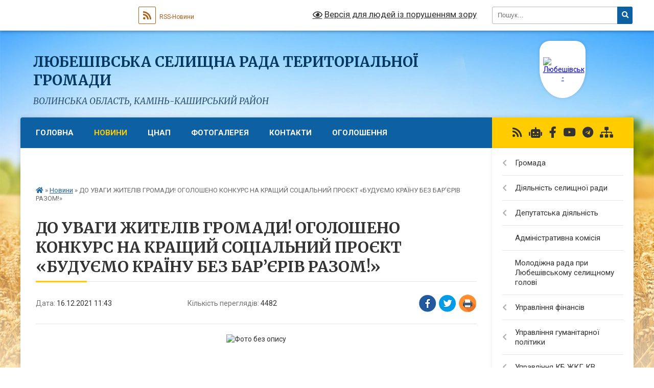

--- FILE ---
content_type: text/html; charset=UTF-8
request_url: https://lubeshivska-gromada.gov.ua/news/1639647963/
body_size: 20629
content:
<!DOCTYPE html>
<html lang="uk">
<head>
	<!--[if IE]><meta http-equiv="X-UA-Compatible" content="IE=edge"><![endif]-->
	<meta charset="utf-8">
	<meta name="viewport" content="width=device-width, initial-scale=1">
	<!--[if IE]><script>
		document.createElement('header');
		document.createElement('nav');
		document.createElement('main');
		document.createElement('section');
		document.createElement('article');
		document.createElement('aside');
		document.createElement('footer');
		document.createElement('figure');
		document.createElement('figcaption');
	</script><![endif]-->
	<title>ДО УВАГИ ЖИТЕЛІВ ГРОМАДИ! ОГОЛОШЕНО КОНКУРС НА КРАЩИЙ СОЦІАЛЬНИЙ ПРОЄКТ «БУДУЄМО КРАЇНУ БЕЗ БАР’ЄРІВ РАЗОМ!» | Любешівська селищна рада територіальної громади</title>
	<meta name="description" content=". .  . . До уваги представників громадських і молодіжних організацій та усіх жителів територіальної громади!. . Міністерство соціальної політики України оголошує проведення конкурсу на кращий соціальний проєкт/ініціативу &amp;laquo;Будуємо">
	<meta name="keywords" content="ДО, УВАГИ, ЖИТЕЛІВ, ГРОМАДИ!, ОГОЛОШЕНО, КОНКУРС, НА, КРАЩИЙ, СОЦІАЛЬНИЙ, ПРОЄКТ, «БУДУЄМО, КРАЇНУ, БЕЗ, БАР’ЄРІВ, РАЗОМ!», |, Любешівська, селищна, рада, територіальної, громади">

	
		<meta property="og:image" content="https://rada.info/upload/users_files/04333170/3241625ac8ac3bbd1274e1e4cb2beb0c.jpeg">
	<meta property="og:image:width" content="613">
	<meta property="og:image:height" content="322">
			<meta property="og:title" content="ДО УВАГИ ЖИТЕЛІВ ГРОМАДИ! ОГОЛОШЕНО КОНКУРС НА КРАЩИЙ СОЦІАЛЬНИЙ ПРОЄКТ «БУДУЄМО КРАЇНУ БЕЗ БАР’ЄРІВ РАЗОМ!»">
				<meta property="og:type" content="article">
	<meta property="og:url" content="https://lubeshivska-gromada.gov.ua/news/1639647963/">
		
		<link rel="apple-touch-icon" sizes="57x57" href="https://gromada.org.ua/apple-icon-57x57.png">
	<link rel="apple-touch-icon" sizes="60x60" href="https://gromada.org.ua/apple-icon-60x60.png">
	<link rel="apple-touch-icon" sizes="72x72" href="https://gromada.org.ua/apple-icon-72x72.png">
	<link rel="apple-touch-icon" sizes="76x76" href="https://gromada.org.ua/apple-icon-76x76.png">
	<link rel="apple-touch-icon" sizes="114x114" href="https://gromada.org.ua/apple-icon-114x114.png">
	<link rel="apple-touch-icon" sizes="120x120" href="https://gromada.org.ua/apple-icon-120x120.png">
	<link rel="apple-touch-icon" sizes="144x144" href="https://gromada.org.ua/apple-icon-144x144.png">
	<link rel="apple-touch-icon" sizes="152x152" href="https://gromada.org.ua/apple-icon-152x152.png">
	<link rel="apple-touch-icon" sizes="180x180" href="https://gromada.org.ua/apple-icon-180x180.png">
	<link rel="icon" type="image/png" sizes="192x192"  href="https://gromada.org.ua/android-icon-192x192.png">
	<link rel="icon" type="image/png" sizes="32x32" href="https://gromada.org.ua/favicon-32x32.png">
	<link rel="icon" type="image/png" sizes="96x96" href="https://gromada.org.ua/favicon-96x96.png">
	<link rel="icon" type="image/png" sizes="16x16" href="https://gromada.org.ua/favicon-16x16.png">
	<link rel="manifest" href="https://gromada.org.ua/manifest.json">
	<meta name="msapplication-TileColor" content="#ffffff">
	<meta name="msapplication-TileImage" content="https://gromada.org.ua/ms-icon-144x144.png">
	<meta name="theme-color" content="#ffffff">
	
	
		<meta name="robots" content="">
	
	<link rel="preconnect" href="https://fonts.googleapis.com">
	<link rel="preconnect" href="https://fonts.gstatic.com" crossorigin>
	<link href="https://fonts.googleapis.com/css?family=Merriweather:400i,700|Roboto:400,400i,700,700i&amp;subset=cyrillic-ext" rel="stylesheet">

    <link rel="preload" href="https://cdnjs.cloudflare.com/ajax/libs/font-awesome/5.9.0/css/all.min.css" as="style">
	<link rel="stylesheet" href="https://cdnjs.cloudflare.com/ajax/libs/font-awesome/5.9.0/css/all.min.css" integrity="sha512-q3eWabyZPc1XTCmF+8/LuE1ozpg5xxn7iO89yfSOd5/oKvyqLngoNGsx8jq92Y8eXJ/IRxQbEC+FGSYxtk2oiw==" crossorigin="anonymous" referrerpolicy="no-referrer" />
	
    <link rel="preload" href="//gromada.org.ua/themes/nature/css/styles_vip.css?v=3.31" as="style">
	<link rel="stylesheet" href="//gromada.org.ua/themes/nature/css/styles_vip.css?v=3.31">
	<link rel="stylesheet" href="//gromada.org.ua/themes/nature/css/17057/theme_vip.css?v=1769320422">
	
		<!--[if lt IE 9]>
	<script src="https://oss.maxcdn.com/html5shiv/3.7.2/html5shiv.min.js"></script>
	<script src="https://oss.maxcdn.com/respond/1.4.2/respond.min.js"></script>
	<![endif]-->
	<!--[if gte IE 9]>
	<style type="text/css">
		.gradient { filter: none; }
	</style>
	<![endif]-->

</head>
<body class=" right">

	<a href="#top_menu" class="skip-link link" aria-label="Перейти до головного меню (Alt+1)" accesskey="1">Перейти до головного меню (Alt+1)</a>
	<a href="#left_menu" class="skip-link link" aria-label="Перейти до бічного меню (Alt+2)" accesskey="2">Перейти до бічного меню (Alt+2)</a>
    <a href="#main_content" class="skip-link link" aria-label="Перейти до головного вмісту (Alt+3)" accesskey="3">Перейти до текстового вмісту (Alt+3)</a>



		<div id="all_screen">

						<section class="search_menu">
				<div class="wrap">
					<div class="row">
						<div class="grid-25 fl">
							<form action="https://lubeshivska-gromada.gov.ua/search/" class="search">
								<input type="text" name="q" value="" placeholder="Пошук..." aria-label="Введіть пошукову фразу" required>
								<button type="submit" name="search" value="y" aria-label="Натисніть для здійснення пошуку"><i class="fa fa-search"></i></button>
							</form>
							<a id="alt_version_eye" href="#" title="Версія для людей із порушенням зору" onclick="return set_special('6991c1208631f8cf38ad6f299cec07c794e1e32e');"><i class="far fa-eye"></i></a>
						</div>
						<div class="grid-75">
							<div class="row">
								<div class="grid-25" style="padding-top: 13px;">
									<div id="google_translate_element"></div>
								</div>
								<div class="grid-25" style="padding-top: 13px;">
									<a href="https://gromada.org.ua/rss/17057/" class="rss" title="RSS-стрічка"><span><i class="fa fa-rss"></i></span> RSS-Новини</a>
								</div>
								<div class="grid-50 alt_version_block">

									<div class="alt_version">
										<a href="#" class="set_special_version" onclick="return set_special('6991c1208631f8cf38ad6f299cec07c794e1e32e');"><i class="far fa-eye"></i> Версія для людей із порушенням зору</a>
									</div>

								</div>
								<div class="clearfix"></div>
							</div>
						</div>
						<div class="clearfix"></div>
					</div>
				</div>
			</section>
			
			<header>
				<div class="wrap">
					<div class="row">

						<div class="grid-25 logo fl">
							<a href="https://lubeshivska-gromada.gov.ua/" id="logo" class="form_3">
								<img src="https://rada.info/upload/users_files/04333170/gerb/lubeshivskyi_rayon.png" alt="Любешівська - ">
							</a>
						</div>
						<div class="grid-75 title fr">
							<div class="slogan_1">Любешівська селищна рада територіальної громади</div>
							<div class="slogan_2">Волинська область, Камінь-Каширський район </div>
						</div>
						<div class="clearfix"></div>

					</div>
				</div>
			</header>

			<div class="wrap">
				<section class="middle_block">

					<div class="row">
						<div class="grid-75 fr">
							<nav class="main_menu" id="top_menu">
								<ul>
																		<li class="">
										<a href="https://lubeshivska-gromada.gov.ua/main/">Головна</a>
																													</li>
																		<li class="active">
										<a href="https://lubeshivska-gromada.gov.ua/news/">Новини</a>
																													</li>
																		<li class=" has-sub">
										<a href="https://lubeshivska-gromada.gov.ua/cnap-10-05-55-25-06-2021/">ЦНАП</a>
																				<button onclick="return show_next_level(this);" aria-label="Показати підменю"></button>
																														<ul>
																						<li class="has-sub">
												<a href="https://lubeshivska-gromada.gov.ua/informaciya-pro-cnap-10-07-51-25-06-2021/">Інформація про ЦНАП</a>
																								<button onclick="return show_next_level(this);" aria-label="Показати підменю"></button>
																																				<ul>
																										<li>
														<a href="https://lubeshivska-gromada.gov.ua/grafik-roboti-10-14-00-25-06-2021/">Графік роботи</a>
													</li>
																										<li>
														<a href="https://lubeshivska-gromada.gov.ua/posadovi-osobi-10-14-25-25-06-2021/">Посадові особи</a>
													</li>
																										<li>
														<a href="https://lubeshivska-gromada.gov.ua/adresa-roztashuvannya-ta-telefon-15-08-13-25-06-2021/">Адреса розташування та телефон</a>
													</li>
																																						</ul>
																							</li>
																						<li class="has-sub">
												<a href="https://lubeshivska-gromada.gov.ua/normativna-baza-10-08-58-25-06-2021/">Нормативна база</a>
																								<button onclick="return show_next_level(this);" aria-label="Показати підменю"></button>
																																				<ul>
																										<li>
														<a href="https://lubeshivska-gromada.gov.ua/zakoni-ukraini-10-15-04-25-06-2021/">Закони України</a>
													</li>
																										<li>
														<a href="https://lubeshivska-gromada.gov.ua/postanovi-kmu-10-15-22-25-06-2021/">Постанови КМУ</a>
													</li>
																										<li>
														<a href="https://lubeshivska-gromada.gov.ua/rozporyadzhennya-golovi-rishennya-selischnoi-radi-10-16-12-25-06-2021/">Розпорядження голови, рішення селищної ради</a>
													</li>
																																						</ul>
																							</li>
																						<li>
												<a href="https://lubeshivska-gromada.gov.ua/informacijni-ta-tehnologichni-kartki-10-09-47-25-06-2021/">Інформаційні та технологічні картки</a>
																																			</li>
																						<li>
												<a href="https://lubeshivska-gromada.gov.ua/polozhennyaperelik-poslug-10-10-17-25-06-2021/">Положення/Перелік послуг</a>
																																			</li>
																						<li>
												<a href="https://lubeshivska-gromada.gov.ua/novini-cnap-16-46-37-25-06-2021/">Новини ЦНАП</a>
																																			</li>
																						<li>
												<a href="https://lubeshivska-gromada.gov.ua/mobilna-valiza-11-15-12-09-09-2022/">Мобільна валіза</a>
																																			</li>
																																</ul>
																			</li>
																		<li class="">
										<a href="https://lubeshivska-gromada.gov.ua/photo/">Фотогалерея</a>
																													</li>
																		<li class=" has-sub">
										<a href="https://lubeshivska-gromada.gov.ua/feedback/">Контакти</a>
																				<button onclick="return show_next_level(this);" aria-label="Показати підменю"></button>
																														<ul>
																						<li>
												<a href="https://lubeshivska-gromada.gov.ua/dovidnik-telefoniv-09-05-56-06-08-2021/">ДОВІДНИК ТЕЛЕФОНІВ</a>
																																			</li>
																																</ul>
																			</li>
																		<li class=" has-sub">
										<a href="https://lubeshivska-gromada.gov.ua/more_news/">Оголошення</a>
																				<button onclick="return show_next_level(this);" aria-label="Показати підменю"></button>
																														<ul>
																						<li>
												<a href="https://lubeshivska-gromada.gov.ua/garyachi-linii-dlya-oderzhuvachiv-subsidij-12-51-17-28-02-2019/">Гарячі лінії для одержувачів субсидій</a>
																																			</li>
																																</ul>
																			</li>
																		<li class="">
										<a href="https://lubeshivska-gromada.gov.ua/civilnij-zahist-10-44-17-23-06-2023/">Цивільний захист</a>
																													</li>
																										</ul>

								<button class="menu-button" id="open-button" tabindex="-1"><i class="fas fa-bars"></i> Меню сайту</button>

							</nav>
							<div class="clearfix"></div>

														<section class="bread_crumbs">
								<div xmlns:v="http://rdf.data-vocabulary.org/#"><a href="https://lubeshivska-gromada.gov.ua/" title="Головна сторінка"><i class="fas fa-home"></i></a> &raquo; <a href="https://lubeshivska-gromada.gov.ua/news/" aria-current="page">Новини</a>  &raquo; <span>ДО УВАГИ ЖИТЕЛІВ ГРОМАДИ! ОГОЛОШЕНО КОНКУРС НА КРАЩИЙ СОЦІАЛЬНИЙ ПРОЄКТ «БУДУЄМО КРАЇНУ БЕЗ БАР’ЄРІВ РАЗОМ!»</span></div>
							</section>
							
							<main id="main_content">

																											<h1>ДО УВАГИ ЖИТЕЛІВ ГРОМАДИ! ОГОЛОШЕНО КОНКУРС НА КРАЩИЙ СОЦІАЛЬНИЙ ПРОЄКТ «БУДУЄМО КРАЇНУ БЕЗ БАР’ЄРІВ РАЗОМ!»</h1>


<div class="row">
	<div class="grid-30 one_news_date">
		Дата: <span>16.12.2021 11:43</span>
	</div>
	<div class="grid-30 one_news_count">
		Кількість переглядів: <span>4482</span>
	</div>
		<div class="grid-30 one_news_socials">
		<button class="social_share" data-type="fb" aria-label="Поширити у Фейсбук"><img src="//gromada.org.ua/themes/nature/img/share/fb.png" alt="Іконака Фейсбук"></button>
		<button class="social_share" data-type="tw" aria-label="Поширити у Твітер"><img src="//gromada.org.ua/themes/nature/img/share/tw.png" alt="Іконка Твітер"></button>
		<button class="print_btn" onclick="window.print();" aria-label="Надрукувати"><img src="//gromada.org.ua/themes/nature/img/share/print.png" alt="Іконка принтеру"></button>
	</div>
		<div class="clearfix"></div>
</div>

<hr>

<p style="text-align: center;"><img alt="Фото без опису"  alt="" src="https://rada.info/upload/users_files/04333170/3241625ac8ac3bbd1274e1e4cb2beb0c.jpeg" style="width: 600px; height: 315px;" /></p>

<p style="text-align: center;">&nbsp;</p>

<p style="text-align:justify; margin:0cm 0cm 8pt"><span style="font-size:20px;"><span style="font-family:Times New Roman,Times,serif;"><span style="line-height:107%"><b><span style="line-height:107%">До уваги представників громадських і молодіжних організацій та усіх жителів територіальної громади!</span></b></span></span></span></p>

<p style="text-align:justify; margin:0cm 0cm 8pt"><span style="font-size:20px;"><span style="font-family:Times New Roman,Times,serif;"><span style="line-height:107%"><span style="line-height:107%">Міністерство соціальної політики України оголошує проведення конкурсу на кращий соціальний проєкт/ініціативу &laquo;Будуємо країну без бар&rsquo;єрів разом&raquo;.</span></span></span></span></p>

<p style="text-align:justify; margin:0cm 0cm 8pt"><span style="font-size:20px;"><span style="font-family:Times New Roman,Times,serif;"><span style="line-height:107%"><span style="line-height:107%">Метою даного проекту є виявлення найкращих ініціатив та успішних кейсів, реалізованих в громадах на території України фізичними особами, громадськими та релігійними організаціями, впровадження кращих практик врядування на державному рівні й на місцях через принципи прозорості, справедливості, рівності, гласності, верховенства права та прав людини.</span></span></span></span></p>

<p style="text-align:justify; margin:0cm 0cm 8pt"><span style="font-size:20px;"><span style="font-family:Times New Roman,Times,serif;"><span style="line-height:107%"><span style="line-height:107%">Для участі у конкурсі необхідно заповнити відповідні аплікаційні форми та до 7 лютого 2022 року надіслати їх на адресу initiate_msp@ukr.net.</span></span></span></span></p>

<p style="text-align:justify; margin:0cm 0cm 8pt"><span style="font-size:20px;"><span style="font-family:Times New Roman,Times,serif;"><span style="line-height:107%"><span style="line-height:107%">За результатами поданих даних буде створено єдиний портал ініціатив, успішних кейсів, сформовано базу партнерів та громадських діячів, а також визначено та відзначено громаду з найкращими практиками врядування в соціальній сфері.</span></span></span></span></p>

<p style="text-align:justify; margin:0cm 0cm 8pt"><span style="font-size:20px;"><span style="font-family:Times New Roman,Times,serif;"><span style="line-height:107%"><span style="line-height:107%">Додамо, проводиться конкурс на виконання Плану заходів на 2021 і 2022 роки з реалізації Національної стратегії із створення безбар&rsquo;єрного простору в Україні на період до 2030 року, затвердженого розпорядженням Кабінету Міністрів України від 04.08.2021 № 883-р.</span></span></span></span></p>

<p style="text-align:justify; margin:0cm 0cm 8pt"><span style="font-size:20px;"><span style="font-family:Times New Roman,Times,serif;"><span style="line-height:107%"><span style="line-height:107%">Підбиття підсумків відбудеться 25 лютого 2022 року. Переможці отримають медіапідтримку у вигляді промороликів, найкращі ініціативи та практики будуть зібрані в збірці соціальних ініціатив, також буде визначено найбільш соціальноспрямовану громаду</span></span></span></span></p>

<p style="text-align:justify; margin:0cm 0cm 8pt"><span style="font-size:20px;"><span style="font-family:Times New Roman,Times,serif;"><span style="line-height:107%"><span style="line-height:107%"><a href="https://ternopilcity.gov.ua/app6/zayavka-na-uchast-buduemo-krainu-bez-bareriv.pdf" style="color:#0563c1; text-decoration:underline" target="_blank">Форма заявки</a></span></span></span></span></p>

<p style="text-align:justify; margin:0cm 0cm 8pt">&nbsp;</p>
<div class="clearfix"></div>

<hr>


<a name="news_comments"></a>
<h2>Коментарі:</h2>


<p>Ваш коментар може бути першим :)</p>
<p><a href="#add_comment" class="btn btn-yellow open-popup"><i class="fas fa-plus-circle"></i> Додати коментар</a></p>
<hr>

<p><a href="https://lubeshivska-gromada.gov.ua/news/" class="btn btn-grey">&laquo; повернутися</a></p>																	
							</main>
						</div>
						<div class="grid-25 fl">

							<div class="project_name">
								<a href="https://gromada.org.ua/rss/17057/" rel="nofollow" target="_blank" title="RSS-стрічка новин сайту"><i class="fas fa-rss"></i></a>
																<a href="https://lubeshivska-gromada.gov.ua/feedback/#chat_bot" title="Наша громада в смартфоні"><i class="fas fa-robot"></i></a>
																																<a href="https://www.facebook.com/GromadaLyubeshiv/notifications/" rel="nofollow" target="_blank" title="Приєднуйтесь до нас у Facebook"><i class="fab fa-facebook-f"></i></a>								<a href="https://www.youtube.com/channel/UCfQd0OtCeyf7qNIRyC1fjVQ" rel="nofollow" target="_blank" title="Наш Youtube-канал"><i class="fab fa-youtube"></i></a>								<a href="https://t.me/veraotg" rel="nofollow" target="_blank" title="Група в Телеграм"><i class="fab fa-telegram"></i></a>								<a href="https://lubeshivska-gromada.gov.ua/sitemap/" title="Мапа сайту"><i class="fas fa-sitemap"></i></a>
							</div>
							<aside class="left_sidebar">
				
								
																<nav class="sidebar_menu" id="left_menu">
									<ul>
																				<li class=" has-sub">
											<a href="https://lubeshivska-gromada.gov.ua/gromada-10-36-04-15-03-2018/">Громада</a>
																						<button onclick="return show_next_level(this);" aria-label="Показати підменю"></button>
																																	<i class="fa fa-chevron-right"></i>
											<ul>
																								<li class="">
													<a href="https://lubeshivska-gromada.gov.ua/golova-10-36-23-15-03-2018/">Голова</a>
																																						</li>
																								<li class="">
													<a href="https://lubeshivska-gromada.gov.ua/kerivnictvo-14-21-43-11-12-2020/">Керівний склад</a>
																																						</li>
																								<li class="">
													<a href="https://lubeshivska-gromada.gov.ua/vikonavchij-komitet-11-10-17-15-03-2018/">Виконавчий комітет</a>
																																						</li>
																								<li class="">
													<a href="https://lubeshivska-gromada.gov.ua/struktura-ljubeshivskoi-selischnoi-radi-08-47-31-09-12-2022/">Структура Любешівської селищної ради</a>
																																						</li>
																								<li class="">
													<a href="https://lubeshivska-gromada.gov.ua/pasport-11-49-44-15-03-2018/">Паспорт громади</a>
																																						</li>
																								<li class="">
													<a href="https://lubeshivska-gromada.gov.ua/reglament-11-50-22-15-03-2018/">Регламент</a>
																																						</li>
																								<li class="">
													<a href="https://lubeshivska-gromada.gov.ua/grafik-prijomu-gromadyan-11-44-41-15-03-2018/">Графік прийому громадян</a>
																																						</li>
																								<li class="">
													<a href="https://lubeshivska-gromada.gov.ua/ekologichnij-pasport-gromadi-2020-15-47-05-24-03-2021/">Екологічний паспорт громади</a>
																																						</li>
																								<li class="">
													<a href="https://lubeshivska-gromada.gov.ua/perelik-neruhomogo-majna-komunalnoi-vlasnosti-17-09-27-29-04-2020/">Перелік нерухомого майна комунальної власності</a>
																																						</li>
																																			</ul>
																					</li>
																				<li class=" has-sub">
											<a href="https://lubeshivska-gromada.gov.ua/diyalnist-selischnoi-radi-11-52-00-15-03-2018/">Діяльність селищної ради</a>
																						<button onclick="return show_next_level(this);" aria-label="Показати підменю"></button>
																																	<i class="fa fa-chevron-right"></i>
											<ul>
																								<li class=" has-sub">
													<a href="https://lubeshivska-gromada.gov.ua/postijni-komisii-12-11-35-16-03-2018/">Рішення постійних комісій</a>
																										<button onclick="return show_next_level(this);" aria-label="Показати підменю"></button>
																																							<i class="fa fa-chevron-right"></i>
													<ul>
																												<li><a href="https://lubeshivska-gromada.gov.ua/rishennya-postijnoi-komisii-z-pitan-komunalnoi-vlasnosti-zhitlovokomunalnogo-gospodarstva-energozberezhennya-ta-transportu-1524810898/">Рішення постійної комісії з питань комунальної власності, житлово-комунального господарства, енергозбереження та транспорту</a></li>
																												<li><a href="https://lubeshivska-gromada.gov.ua/rishennya-postijnoi-komisii-z-pitan-finansiv-bjudzhetu-planuvannya-socialnoekonomichnogo-rozvitku-investicij-ta-mizhnarodnogo-spivrobitnictva-10-08-02/">Рішення постійної комісії з питань фінансів, бюджету, планування соціально-економічного розвитку, інвестицій та міжнародного співробітництва</a></li>
																												<li><a href="https://lubeshivska-gromada.gov.ua/rishennya-postijnoi-komisii-z-pitan-prav-ljudini-zakonnosti-deputatskoi-diyalnosti-etiki-ta-reglamentu-10-08-31-20-06-2018/">Рішення постійної комісії з питань прав людини, законності, депутатської діяльності, етики та регламенту</a></li>
																												<li><a href="https://lubeshivska-gromada.gov.ua/rishennya-postijnoi-komisii-z-gumanitarnih-pitan-11-37-15-20-06-2018/">Рішення постійної комісії з гуманітарних питань</a></li>
																												<li><a href="https://lubeshivska-gromada.gov.ua/rishennya-postijnoi-komisii-z-pitan-zemelnih-vidnosin-prirodokoristuvannya-planuvannya-teritorii-budivnictva-arhitekturi-ohoroni-pam’yatok-istorichnog/">Рішення постійної комісії з питань земельних відносин, природокористування, планування території, будівництва, архітектури, охорони пам’яток, історичного середовища та благоустрою</a></li>
																												<li><a href="https://lubeshivska-gromada.gov.ua/sklad-postijnoi-komisii-z-pitan-zabezpechennya-zakonnosti-pravoporyadku-socialnogo-zahistu-naselennya-sim’i-ta-molodi-12-11-47-16-03-2018/">Склад постійної комісії з питань забезпечення законності, правопорядку, соціального захисту населення, сім’ї та молоді</a></li>
																												<li><a href="https://lubeshivska-gromada.gov.ua/sklad-postijnoi-komisii-z-pitan-reguljuvannya-zemelnih-vidnosin-ta-ohoroni-navkolishnogo-prirodnogo-seredovischa-12-12-07-16-03-2018/">Склад постійної комісії з питань регулювання земельних відносин та охорони навколишнього природного середовища</a></li>
																												<li><a href="https://lubeshivska-gromada.gov.ua/sklad-postijnoi-komisii-z-pitan-bjudzhetu-komunalnoi-vlasnosti-ta-socialnoekonomichnogo-rozvitku-selischnoi-radi-12-12-21-16-03-2018/">Склад постійної комісії з питань бюджету, комунальної власності та соціально-економічного розвитку селищної ради</a></li>
																																									</ul>
																									</li>
																								<li class=" has-sub">
													<a href="https://lubeshivska-gromada.gov.ua/sesii-11-53-25-15-03-2018/">Рішення сесій</a>
																										<button onclick="return show_next_level(this);" aria-label="Показати підменю"></button>
																																							<i class="fa fa-chevron-right"></i>
													<ul>
																												<li><a href="https://lubeshivska-gromada.gov.ua/8-sklikannya-15-29-28-08-12-2020/">8 скликання</a></li>
																												<li><a href="https://lubeshivska-gromada.gov.ua/7-sklikannya-11-53-27-10-12-2020/">7 скликання</a></li>
																																									</ul>
																									</li>
																								<li class="">
													<a href="https://lubeshivska-gromada.gov.ua/protokoli-sesij-1525340144/">Протоколи сесій</a>
																																						</li>
																								<li class=" has-sub">
													<a href="https://lubeshivska-gromada.gov.ua/rishennya-vikonkomu-11-55-07-15-03-2018/">Рішення виконкому</a>
																										<button onclick="return show_next_level(this);" aria-label="Показати підменю"></button>
																																							<i class="fa fa-chevron-right"></i>
													<ul>
																												<li><a href="https://lubeshivska-gromada.gov.ua/protokoli-zasidan-vikonavchogo-komitetu-1524028681/">Протоколи засідань виконавчого комітету</a></li>
																												<li><a href="https://lubeshivska-gromada.gov.ua/proekti-rishen-vikonkomu-11-06-52-22-02-2022/">Проекти рішень виконкому</a></li>
																																									</ul>
																									</li>
																								<li class=" has-sub">
													<a href="https://lubeshivska-gromada.gov.ua/rozporyadzhennya-golovi-11-56-04-15-03-2018/">Розпорядження голови</a>
																										<button onclick="return show_next_level(this);" aria-label="Показати підменю"></button>
																																							<i class="fa fa-chevron-right"></i>
													<ul>
																												<li><a href="https://lubeshivska-gromada.gov.ua/2025-rik-08-30-04-10-01-2025/">2025 рік</a></li>
																												<li><a href="https://lubeshivska-gromada.gov.ua/2024-12-02-05-19-01-2024/">2024 рік</a></li>
																												<li><a href="https://lubeshivska-gromada.gov.ua/2023-rik-09-57-12-11-01-2023/">2023 рік</a></li>
																												<li><a href="https://lubeshivska-gromada.gov.ua/2022-rik-15-35-31-13-01-2022/">2022 рік</a></li>
																												<li><a href="https://lubeshivska-gromada.gov.ua/2021-15-53-52-15-01-2021/">2021 рік</a></li>
																												<li><a href="https://lubeshivska-gromada.gov.ua/2020-rik-10-37-30-04-02-2020/">2020 рік</a></li>
																												<li><a href="https://lubeshivska-gromada.gov.ua/2019-rik-11-56-43-01-02-2019/">2019 рік</a></li>
																												<li><a href="https://lubeshivska-gromada.gov.ua/2018-rik-15-26-31-13-06-2018/">2018 рік</a></li>
																												<li><a href="https://lubeshivska-gromada.gov.ua/2017-rik-15-25-04-13-06-2018/">2017 рік</a></li>
																												<li><a href="https://lubeshivska-gromada.gov.ua/2016-rik-15-23-07-13-06-2018/">2016 рік</a></li>
																																									</ul>
																									</li>
																								<li class="">
													<a href="https://lubeshivska-gromada.gov.ua/proekti-rishen-sesij-11-57-30-15-03-2018/">Проєкти рішень сесій</a>
																																						</li>
																								<li class=" has-sub">
													<a href="https://lubeshivska-gromada.gov.ua/regulyatorna-diyalnist-12-41-07-16-03-2018/">Регуляторна діяльність</a>
																										<button onclick="return show_next_level(this);" aria-label="Показати підменю"></button>
																																							<i class="fa fa-chevron-right"></i>
													<ul>
																												<li><a href="https://lubeshivska-gromada.gov.ua/plani-diyalnosti-z-pidgotovki-proektiv-regulyatornih-aktiv-14-57-05-29-12-2020/">Плани діяльності з підготовки проєктів регуляторних актів</a></li>
																												<li><a href="https://lubeshivska-gromada.gov.ua/zviti-pro-vidstezhennya-regulyatornih-aktiv-14-58-14-29-12-2020/">Звіти про відстеження регуляторних актів</a></li>
																												<li><a href="https://lubeshivska-gromada.gov.ua/proekti-regulyatornih-aktiv-14-58-40-29-12-2020/">Проєкти регуляторних актів</a></li>
																												<li><a href="https://lubeshivska-gromada.gov.ua/dijuchi-regulyatorni-akti-14-59-12-29-12-2020/">Діючі регуляторні акти</a></li>
																												<li><a href="https://lubeshivska-gromada.gov.ua/analiz-regulyatornogo-vplivu-14-10-48-16-08-2023/">Повідомлення про оприлюднення регуляторних актів</a></li>
																																									</ul>
																									</li>
																								<li class="">
													<a href="https://lubeshivska-gromada.gov.ua/videozapisi-sesij-ta-postijnih-komisij-12-34-39-07-10-2024/">Відеозаписи сесій та постійних комісій</a>
																																						</li>
																																			</ul>
																					</li>
																				<li class=" has-sub">
											<a href="https://lubeshivska-gromada.gov.ua/deputatska-diyalnist-11-58-03-15-03-2018/">Депутатська діяльність</a>
																						<button onclick="return show_next_level(this);" aria-label="Показати підменю"></button>
																																	<i class="fa fa-chevron-right"></i>
											<ul>
																								<li class=" has-sub">
													<a href="https://lubeshivska-gromada.gov.ua/rezultati-poimennogo-golosuvannya-11-58-46-15-03-2018/">Результати поіменного голосування</a>
																										<button onclick="return show_next_level(this);" aria-label="Показати підменю"></button>
																																							<i class="fa fa-chevron-right"></i>
													<ul>
																												<li><a href="https://lubeshivska-gromada.gov.ua/8-sklikannya-16-18-24-03-12-2020/">8 скликання</a></li>
																												<li><a href="https://lubeshivska-gromada.gov.ua/20-listopada-2020-roku-pozachergova-sorok-vosma-sesiya-selischnoi-radi-somogo-sklikannya-16-04-39-20-11-2020/">Позачергова сорок восьма сесія селищної ради сьомого скликання</a></li>
																												<li><a href="https://lubeshivska-gromada.gov.ua/pozachergova-sorok-soma-sesiya-selischnoi-radi-somogo-sklikannya-12-52-16-22-10-2020/">Позачергова сорок сьома сесія селищної ради сьомого скликання</a></li>
																												<li><a href="https://lubeshivska-gromada.gov.ua/chergova-sorok-shosta-sesiya-selischnoi-radi-somogo-sklikannya-18-39-35-09-10-2020/">Чергова сорок шоста сесія селищної ради сьомого скликання</a></li>
																												<li><a href="https://lubeshivska-gromada.gov.ua/chergova-sorok-pyata-sesiya-selischnoi-radi-somogo-sklikannya-16-59-23-20-08-2020/">Чергова сорок п'ята сесія селищної ради сьомого скликання</a></li>
																												<li><a href="https://lubeshivska-gromada.gov.ua/chergova-sorok-chetverta-sesiya-selischnoi-radi-somogo-sklikannya-14-49-34-14-07-2020/">Чергова сорок четверта сесія селищної ради сьомого скликання</a></li>
																												<li><a href="https://lubeshivska-gromada.gov.ua/chergova-sorok-tretya-sesiya-selischnoi-radi-somogo-sklikannya-15-46-32-03-06-2020/">Чергова сорок третя сесія селищної ради сьомого скликання</a></li>
																												<li><a href="https://lubeshivska-gromada.gov.ua/pozachergova-sorok-druga-sesiya-selischnoi-radi-somogo-sklikannya-15-03-41-12-05-2020/">Позачергова сорок друга сесія селищної ради сьомого скликання</a></li>
																												<li><a href="https://lubeshivska-gromada.gov.ua/chergova-sorok-persha-sesiya-selischnoi-radi-somogo-sklikannya-16-04-59-28-04-2020/">Чергова сорок перша сесія селищної ради сьомого скликання</a></li>
																												<li><a href="https://lubeshivska-gromada.gov.ua/pozachergova-sorokova-sesiya-selischnoi-radi-somogo-sklikannya-15-58-14-13-04-2020/">Позачергова сорокова сесія селищної ради сьомого скликання</a></li>
																												<li><a href="https://lubeshivska-gromada.gov.ua/chergova-tridcyat-devyata-sesiya-selischnoi-radi-somogo-sklikannya-17-40-07-26-03-2020/">Чергова тридцять дев'ята сесія селищної ради сьомого скликання</a></li>
																												<li><a href="https://lubeshivska-gromada.gov.ua/pozachergova-tridcyat-vosma-sesiya-selischnoi-radi-somogo-sklikannya-15-11-24-17-03-2020/">Позачергова тридцять восьма сесія селищної ради сьомого скликання</a></li>
																												<li><a href="https://lubeshivska-gromada.gov.ua/chergova-tridcyat-soma-sesiya-selischnoi-radi-somogo-sklikannya-17-19-27-27-02-2020/">Чергова тридцять сьома сесія селищної ради сьомого скликання</a></li>
																												<li><a href="https://lubeshivska-gromada.gov.ua/chergova-tridcyat-shosta-sesiya-selischnoi-radi-somogo-sklikannya-15-12-06-24-01-2020/">Чергова тридцять шоста сесія селищної ради сьомого скликання</a></li>
																												<li><a href="https://lubeshivska-gromada.gov.ua/chergova-tridcyat-p’yata-sesiya-selischnoi-radi-somogo-sklikannya-15-31-48-24-12-2019/">Чергова тридцять п’ята сесія селищної ради сьомого скликання</a></li>
																												<li><a href="https://lubeshivska-gromada.gov.ua/pozachergova-tridcyat-chetverta-sesiya-selischnoi-radi-somogo-sklikannya-17-19-12-17-12-2019/">Позачергова тридцять четверта сесія селищної ради сьомого скликання</a></li>
																												<li><a href="https://lubeshivska-gromada.gov.ua/chergova-tridcyat-tretya-sesiya-selischnoi-radi-somogo-sklikannya-16-04-26-26-11-2019/">Чергова тридцять третя сесія селищної ради сьомого скликання</a></li>
																												<li><a href="https://lubeshivska-gromada.gov.ua/chergova-tridcyat-druga-sesiya-selischnoi-radi-somogo-sklikannya-15-21-41-25-10-2019/">Чергова тридцять друга сесія селищної ради сьомого скликання</a></li>
																												<li><a href="https://lubeshivska-gromada.gov.ua/chergova-tridcyat-persha-sesiya-selischnoi-radi-somogo-sklikannya-14-37-41-26-09-2019/">Чергова тридцять перша сесія селищної ради сьомого скликання</a></li>
																												<li><a href="https://lubeshivska-gromada.gov.ua/chergova-tridcyata-sesiya-selischnoi-radi-somogo-sklikannya-15-12-18-23-08-2019/">Чергова тридцята сесія селищної ради сьомого скликання</a></li>
																												<li><a href="https://lubeshivska-gromada.gov.ua/pozachergova-dvadcyat-dev’yata-sesiya-selischnoi-radi-somogo-sklikannya-14-59-07-12-07-2019/">Позачергова двадцять дев’ята сесія селищної ради сьомого скликання</a></li>
																												<li><a href="https://lubeshivska-gromada.gov.ua/chergova-dvadcyat-vosma-sesiya-selischnoi-radi-somogo-sklikannya-12-13-11-27-06-2019/">Чергова двадцять восьма сесія селищної ради сьомого скликання</a></li>
																												<li><a href="https://lubeshivska-gromada.gov.ua/chergova-dvadcyat-soma-sesiya-selischnoi-radi-somogo-sklikannya-16-34-24-27-05-2019/">Чергова двадцять сьома сесія селищної ради сьомого скликання</a></li>
																												<li><a href="https://lubeshivska-gromada.gov.ua/chergova-dvadcyat-shosta-sesiya-selischnoi-radi-somogo-sklikannya-22-03-23-24-04-2019/">Чергова двадцять шоста сесія селищної ради сьомого скликання</a></li>
																												<li><a href="https://lubeshivska-gromada.gov.ua/chergova-dvadcyat-p’yata-sesiya-selischnoi-radi-somogo-sklikannya-15-20-23-22-03-2019/">Чергова двадцять п’ята сесія селищної ради сьомого скликання</a></li>
																												<li><a href="https://lubeshivska-gromada.gov.ua/chergova-dvadcyat-chetverta-sesiya-selischnoi-radi-somogo-sklikannya-17-14-22-27-02-2019/">Чергова двадцять четверта сесія селищної ради сьомого скликання</a></li>
																												<li><a href="https://lubeshivska-gromada.gov.ua/chergova-tridcyat-devyata-sesiya-selischnoi-radi-somogo-sklikannya-15-55-12-26-03-2020/">Чергова тридцять дев'ята сесія селищної ради сьомого скликання</a></li>
																												<li><a href="https://lubeshivska-gromada.gov.ua/chergova-tridcyat-devyata-sesiya-selischnoi-radi-somogo-sklikannya-15-56-49-26-03-2020/">Чергова тридцять дев'ята сесія селищної ради сьомого скликання</a></li>
																												<li><a href="https://lubeshivska-gromada.gov.ua/chergova-tridcyat-devyata-sesiya-selischnoi-radi-somogo-sklikannya-15-58-00-26-03-2020/">Чергова тридцять дев'ята сесія селищної ради сьомого скликання</a></li>
																												<li><a href="https://lubeshivska-gromada.gov.ua/pozachergova-dvadcyat-tretya-sesiya-selischnoi-radi-somogo-sklikannya-15-12-20-15-02-2019/">Позачергова двадцять третя сесія селищної ради сьомого скликання</a></li>
																												<li><a href="https://lubeshivska-gromada.gov.ua/chergova-dvadcyat-druga-sesiya-selischnoi-radi-somogo-sklikannya-16-30-15-25-01-2019/">Чергова двадцять друга сесія селищної ради сьомого скликання</a></li>
																												<li><a href="https://lubeshivska-gromada.gov.ua/chergova-dvadcyat-persha-sesiya-selischnoi-radi-somogo-sklikannya-16-48-12-21-12-2018/">Чергова двадцять перша сесія селищної ради сьомого скликання</a></li>
																												<li><a href="https://lubeshivska-gromada.gov.ua/pozachergova-dvadcyata-sesiya-selischnoi-radi-somogo-sklikannya-15-57-46-07-12-2018/">Позачергова двадцята сесія селищної ради сьомого скликання</a></li>
																												<li><a href="https://lubeshivska-gromada.gov.ua/pozachergova-dev’yatnadcyata-sesiya-selischnoi-radi-somogo-sklikannya-20-20-07-09-11-2018/">Позачергова дев’ятнадцята сесія селищної ради сьомого скликання</a></li>
																												<li><a href="https://lubeshivska-gromada.gov.ua/chergova-visimnadcyata-sesiya-selischnoi-radi-somogo-sklikannya-17-16-39-25-10-2018/">Чергова вісімнадцята сесія селищної ради сьомого скликання</a></li>
																												<li><a href="https://lubeshivska-gromada.gov.ua/chergova-simnadcyata-sesiya-selischnoi-radi-somogo-sklikannya-15-48-34-25-09-2018/">Чергова сімнадцята сесія селищної ради сьомого скликання</a></li>
																												<li><a href="https://lubeshivska-gromada.gov.ua/pozachergova-shistnadcyata-sesiya-selischnoi-radi-somogo-sklikannya-22-17-40-14-09-2018/">Позачергова шістнадцята сесія селищної ради сьомого скликання</a></li>
																												<li><a href="https://lubeshivska-gromada.gov.ua/pozachergova-p’yatnadcyata-sesiya-selischnoi-radi-somogo-sklikannya-16-59-49-28-08-2018/">Позачергова п’ятнадцята сесія селищної ради сьомого скликання</a></li>
																												<li><a href="https://lubeshivska-gromada.gov.ua/chotirnadcyata-sesiya-selischnoi-radi-somogo-sklikannya-15-28-40-10-08-2018/">Позачергова чотирнадцята сесія селищної ради сьомого скликання</a></li>
																												<li><a href="https://lubeshivska-gromada.gov.ua/pozachergova-trinadcyata-sesiya-selischnoi-radi-somogo-sklikannya-21-57-14-25-07-2018/">Позачергова тринадцята сесія селищної ради сьомого скликання</a></li>
																												<li><a href="https://lubeshivska-gromada.gov.ua/pozaergova-dvanadcyata-sesiya-selischnoi-radi-somogo-sklikannya-16-06-26-11-07-2018/">Позачергова дванадцята сесія селищної ради сьомого скликання</a></li>
																												<li><a href="https://lubeshivska-gromada.gov.ua/chergova-odinadcyata-sesiya-selischnoi-radi-somogo-sklikannya-16-59-30-25-06-2018/">Чергова одинадцята сесія селищної ради сьомого скликання</a></li>
																												<li><a href="https://lubeshivska-gromada.gov.ua/pozachergova-desyata-sesiya-selischnoi-radi-somogo-sklikannya-15-32-28-19-06-2018/">Позачергова десята сесія селищної ради сьомого скликання</a></li>
																												<li><a href="https://lubeshivska-gromada.gov.ua/pozachergova-dev’yata-sesiya-selischnoi-radi-somogo-sklikannya-1527081365/">Позачергова дев’ята сесія селищної ради сьомого скликання</a></li>
																												<li><a href="https://lubeshivska-gromada.gov.ua/pozachergova-vosma-sesiya-selischnoi-radi-somogo-sklikannya-1525961246/">Позачергова восьма сесія селищної ради сьомого скликання</a></li>
																												<li><a href="https://lubeshivska-gromada.gov.ua/chergova-soma-sesiya-selischnoi-radi-somogo-sklikannya-1524498797/">Позачергова сьома сесія селищної ради сьомого скликання</a></li>
																												<li><a href="https://lubeshivska-gromada.gov.ua/pozachergova-shosta-sesiya-selischnoi-radi-somogo-sklikannya-1523631490/">Позачергова шоста сесія селищної ради сьомого скликання</a></li>
																												<li><a href="https://lubeshivska-gromada.gov.ua/chergova-pʼyata-sesiya-selischnoi-radi-somogo-sklikannya-1521819082/">Чергова пʼята сесія селищної ради сьомого скликання</a></li>
																												<li><a href="https://lubeshivska-gromada.gov.ua/pozachergova-chetverta-sesiya-selischnoi-radi-somogo-sklikannya-15-25-58-06-06-2018/">Позачергова четверта сесія селищної ради сьомого скликання</a></li>
																												<li><a href="https://lubeshivska-gromada.gov.ua/pozachergova-tretya-sesiya-selischnoi-radi-somogo-sklikannya-17-18-33-06-06-2018/">Позачергова третя сесія селищної ради сьомого скликання</a></li>
																												<li><a href="https://lubeshivska-gromada.gov.ua/chergova-druga-sesiya-selischnoi-radi-somogo-sklikannya-10-44-03-07-06-2018/">Чергова друга сесія селищної ради сьомого скликання</a></li>
																												<li><a href="https://lubeshivska-gromada.gov.ua/druge-plenarne-zasidannya-pershoi-sesii-selischnoi-radi-somogo-sklikannya-10-45-51-07-06-2018/">Друге пленарне засідання першої сесії селищної ради сьомого скликання</a></li>
																												<li><a href="https://lubeshivska-gromada.gov.ua/pershe-plenarne-zasidannya-pershoi-sesii-selischnoi-radi-somogo-sklikannya-10-46-52-07-06-2018/">Перше пленарне засідання першої сесії селищної ради сьомого скликання</a></li>
																																									</ul>
																									</li>
																								<li class="">
													<a href="https://lubeshivska-gromada.gov.ua/deputati-somogo-sklikannya-14-13-16-16-08-2019/">Депутати восьмого скликання</a>
																																						</li>
																								<li class=" has-sub">
													<a href="https://lubeshivska-gromada.gov.ua/sklad-postijnih-komisij-09-40-01-11-12-2020/">Склад постійних комісій</a>
																										<button onclick="return show_next_level(this);" aria-label="Показати підменю"></button>
																																							<i class="fa fa-chevron-right"></i>
													<ul>
																												<li><a href="https://lubeshivska-gromada.gov.ua/postijna-komisiya-z-pitan-prav-ljudini-zakonnosti-deputatskoi-diyalnosti-etiki-ta-reglamentu-09-42-12-11-12-2020/">Постійна комісія з питань прав людини, законності, депутатської діяльності, етики та регламенту</a></li>
																												<li><a href="https://lubeshivska-gromada.gov.ua/postijna-komisiya-z-pitan-finansiv-bjudzhetu-planuvannya-socialnoekonomichnogo-rozvitku-investicij-ta-mizhnarodnogo-spivrobitnictva-09-43-20-11-12-202/">Постійна комісія з питань фінансів, бюджету, планування соціально-економічного розвитку, інвестицій та міжнародного співробітництва</a></li>
																												<li><a href="https://lubeshivska-gromada.gov.ua/postijna-komisiya-z-pitan-zemelnih-vidnosin-prirodokoristuvannya-planuvannya-teritorii-budivnictva-arhitekturi-ohoroni-pam’yatok-istorichn-09-44-08-11/">Постійна комісія з питань земельних відносин, природокористування, планування території, будівництва, архітектури, охорони пам’яток, історичного середовища та благоустрою</a></li>
																												<li><a href="https://lubeshivska-gromada.gov.ua/postijna-komisiya-z-pitan-komunalnoi-vlasnosti-zhitlovokomunalnogo-gospodarstva-energozberezhennya-ta-transportu-09-45-27-11-12-2020/">Постійна комісія з питань комунальної власності, житлово-комунального господарства, енергозбереження та транспорту</a></li>
																												<li><a href="https://lubeshivska-gromada.gov.ua/postijna-komisiya-z-gumanitarnih-pitan-09-46-28-11-12-2020/">Постійна комісія з гуманітарних питань</a></li>
																												<li><a href="https://lubeshivska-gromada.gov.ua/pomichnikikonsultanti-deputativ-ljubeshivskoi-selischnoi-radi-09-35-05-30-12-2021/">Помічники-консультанти депутатів Любешівської селищної ради</a></li>
																																									</ul>
																									</li>
																																			</ul>
																					</li>
																				<li class="">
											<a href="https://lubeshivska-gromada.gov.ua/administrativna-komisiya-09-26-27-28-01-2025/">Адміністративна комісія</a>
																																</li>
																				<li class="">
											<a href="https://lubeshivska-gromada.gov.ua/molodizhna-rada-pri-ljubeshivskomu-selischnomu-golovi-15-55-18-06-03-2024/">Молодіжна рада при Любешівському селищному голові</a>
																																</li>
																				<li class=" has-sub">
											<a href="https://lubeshivska-gromada.gov.ua/upravlinnya-finansiv-15-24-22-16-12-2020/">Управління фінансів</a>
																						<button onclick="return show_next_level(this);" aria-label="Показати підменю"></button>
																																	<i class="fa fa-chevron-right"></i>
											<ul>
																								<li class=" has-sub">
													<a href="https://lubeshivska-gromada.gov.ua/prognoz-bjuzhetu-08-09-33-19-08-2025/">Прогноз бюжету Любешівської селищної ради</a>
																										<button onclick="return show_next_level(this);" aria-label="Показати підменю"></button>
																																							<i class="fa fa-chevron-right"></i>
													<ul>
																												<li><a href="https://lubeshivska-gromada.gov.ua/20262028-roki-08-20-00-19-08-2025/">2026-2028 роки</a></li>
																																									</ul>
																									</li>
																								<li class=" has-sub">
													<a href="https://lubeshivska-gromada.gov.ua/zagalna-informaciya-11-20-11-24-06-2022/">Загальна інформація</a>
																										<button onclick="return show_next_level(this);" aria-label="Показати підменю"></button>
																																							<i class="fa fa-chevron-right"></i>
													<ul>
																												<li><a href="https://lubeshivska-gromada.gov.ua/grafik-prijomu-gromadyan-11-21-24-24-06-2022/">Графік прийому громадян</a></li>
																												<li><a href="https://lubeshivska-gromada.gov.ua/polozhennya-10-23-51-22-09-2022/">Положення</a></li>
																																									</ul>
																									</li>
																								<li class=" has-sub">
													<a href="https://lubeshivska-gromada.gov.ua/bjudzhet-ljubeshivskoi-stg-15-51-07-09-08-2022/">Бюджет Любешівської СТГ</a>
																										<button onclick="return show_next_level(this);" aria-label="Показати підменю"></button>
																																							<i class="fa fa-chevron-right"></i>
													<ul>
																												<li><a href="https://lubeshivska-gromada.gov.ua/2026-rik-16-32-11-13-01-2026/">2026 рік</a></li>
																												<li><a href="https://lubeshivska-gromada.gov.ua/2025-16-32-16-25-03-2025/">2025 рік</a></li>
																												<li><a href="https://lubeshivska-gromada.gov.ua/2024-rik-08-39-29-03-01-2024/">2024 рік</a></li>
																												<li><a href="https://lubeshivska-gromada.gov.ua/2023-rik-13-03-21-11-08-2022/">2023 рік</a></li>
																												<li><a href="https://lubeshivska-gromada.gov.ua/2022-rik-15-52-01-09-08-2022/">2022 рік</a></li>
																												<li><a href="https://lubeshivska-gromada.gov.ua/2021-rik-15-51-38-09-08-2022/">2021 рік</a></li>
																												<li><a href="https://lubeshivska-gromada.gov.ua/2020-rik-12-52-43-11-08-2022/">2020 рік</a></li>
																																									</ul>
																									</li>
																								<li class=" has-sub">
													<a href="https://lubeshivska-gromada.gov.ua/formuvannya-bjudzhetu-15-52-32-09-08-2022/">Формування бюджету</a>
																										<button onclick="return show_next_level(this);" aria-label="Показати підменю"></button>
																																							<i class="fa fa-chevron-right"></i>
													<ul>
																												<li><a href="https://lubeshivska-gromada.gov.ua/2025-rik-08-43-23-13-11-2025/">2025 рік</a></li>
																												<li><a href="https://lubeshivska-gromada.gov.ua/2024-rik-08-39-46-03-01-2024/">2024 рік</a></li>
																												<li><a href="https://lubeshivska-gromada.gov.ua/2023-09-00-12-25-09-2023/">2023 рік</a></li>
																												<li><a href="https://lubeshivska-gromada.gov.ua/2022-rik-16-01-02-20-09-2022/">2022 рік</a></li>
																												<li><a href="https://lubeshivska-gromada.gov.ua/2021-rik-15-52-51-09-08-2022/">2021 рік</a></li>
																												<li><a href="https://lubeshivska-gromada.gov.ua/2020-rik-16-10-34-11-08-2022/">2020 рік</a></li>
																												<li><a href="https://lubeshivska-gromada.gov.ua/2019-rik-16-08-00-11-08-2022/">2019 рік</a></li>
																												<li><a href="https://lubeshivska-gromada.gov.ua/2018-rik-16-06-07-11-08-2022/">2018 рік</a></li>
																																									</ul>
																									</li>
																								<li class="">
													<a href="https://lubeshivska-gromada.gov.ua/open-budget-15-53-47-09-08-2022/">Open budget</a>
																																						</li>
																								<li class="">
													<a href="https://lubeshivska-gromada.gov.ua/miscevi-podatki-ta-zbori-14-59-34-12-01-2021/">Місцеві податки та збори</a>
																																						</li>
																								<li class=" has-sub">
													<a href="https://lubeshivska-gromada.gov.ua/bjudzhetni-zapiti-15-53-30-16-12-2020/">Бюджетні запити</a>
																										<button onclick="return show_next_level(this);" aria-label="Показати підменю"></button>
																																							<i class="fa fa-chevron-right"></i>
													<ul>
																												<li><a href="https://lubeshivska-gromada.gov.ua/20212023-roki-15-54-07-16-12-2020/">2021-2026 роки</a></li>
																																									</ul>
																									</li>
																								<li class=" has-sub">
													<a href="https://lubeshivska-gromada.gov.ua/pasport-bjudzhetnoi-programi-12-04-24-08-02-2021/">Паспорт бюджетної програми</a>
																										<button onclick="return show_next_level(this);" aria-label="Показати підменю"></button>
																																							<i class="fa fa-chevron-right"></i>
													<ul>
																												<li><a href="https://lubeshivska-gromada.gov.ua/2026-rik-09-55-12-15-01-2026/">2026 рік</a></li>
																												<li><a href="https://lubeshivska-gromada.gov.ua/2025-rik-14-03-50-01-08-2025/">2025 рік</a></li>
																												<li><a href="https://lubeshivska-gromada.gov.ua/2024-rik-08-46-30-03-01-2024/">2024 рік</a></li>
																												<li><a href="https://lubeshivska-gromada.gov.ua/2023-rik-12-20-34-15-02-2023/">2023 рік</a></li>
																												<li><a href="https://lubeshivska-gromada.gov.ua/2022-rik-15-25-50-27-01-2022/">2022 рік</a></li>
																												<li><a href="https://lubeshivska-gromada.gov.ua/2021-rik-12-05-28-08-02-2021/">2021 рік</a></li>
																												<li><a href="https://lubeshivska-gromada.gov.ua/2020-rik-15-00-55-01-03-2021/">2020 рік</a></li>
																																									</ul>
																									</li>
																																			</ul>
																					</li>
																				<li class=" has-sub">
											<a href="https://lubeshivska-gromada.gov.ua/upravlinnya-gumanitarnoi-politiki-10-06-07-05-07-2019/">Управління гуманітарної політики</a>
																						<button onclick="return show_next_level(this);" aria-label="Показати підменю"></button>
																																	<i class="fa fa-chevron-right"></i>
											<ul>
																								<li class="">
													<a href="https://lubeshivska-gromada.gov.ua/struktura-upravlinnya-10-07-58-05-07-2019/">Структура управління</a>
																																						</li>
																								<li class=" has-sub">
													<a href="https://lubeshivska-gromada.gov.ua/osvita-14-11-52-16-01-2021/">ОСВІТА</a>
																										<button onclick="return show_next_level(this);" aria-label="Показати підменю"></button>
																																							<i class="fa fa-chevron-right"></i>
													<ul>
																												<li><a href="https://lubeshivska-gromada.gov.ua/budinok-dityachoi-ta-junackoi-tvorchosti-16-23-07-20-01-2021/">Будинок дитячої та юнацької творчості</a></li>
																												<li><a href="https://lubeshivska-gromada.gov.ua/inkljuzivnoresursnij-centr-17-08-43-20-01-2021/">Комунальна установа "Інклюзивно-ресурсний центр" Любешівської селищної ради</a></li>
																												<li><a href="https://lubeshivska-gromada.gov.ua/ku-centr-profesijnogo-rozvitku-pedagogichnih-pracivnikiv-ljubeshivskoi-selischnoi-radi-15-30-35-22-01-2021/">Комунальна установа «Центр професійного розвитку педагогічних працівників» Любешівської селищної ради</a></li>
																												<li><a href="https://lubeshivska-gromada.gov.ua/zakladi-zagalnoi-serednoi-osviti-13-00-48-28-01-2021/">Заклади загальної середньої освіти</a></li>
																												<li><a href="https://lubeshivska-gromada.gov.ua/doshkilni-navchalni-zakladi-13-03-07-28-01-2021/">Дошкільні навчальні заклади</a></li>
																																									</ul>
																									</li>
																								<li class="">
													<a href="https://lubeshivska-gromada.gov.ua/medicina-14-12-25-16-01-2021/">МЕДИЦИНА</a>
																																						</li>
																								<li class=" has-sub">
													<a href="https://lubeshivska-gromada.gov.ua/kultura-14-15-26-16-01-2021/">КУЛЬТУРА, СПОРТ</a>
																										<button onclick="return show_next_level(this);" aria-label="Показати підменю"></button>
																																							<i class="fa fa-chevron-right"></i>
													<ul>
																												<li><a href="https://lubeshivska-gromada.gov.ua/dityachojunacka-sportivna-shkola-11-16-41-22-01-2021/">Дитячо-юнацька спортивна школа</a></li>
																												<li><a href="https://lubeshivska-gromada.gov.ua/dityacha-muzichna-shkola-15-50-05-21-01-2021/">Дитяча музична школа</a></li>
																												<li><a href="https://lubeshivska-gromada.gov.ua/publichna-biblioteka-15-58-29-21-01-2021/">Публічна бібліотека</a></li>
																												<li><a href="https://lubeshivska-gromada.gov.ua/centr-kulturi-ta-dozvillya-10-31-55-27-01-2021/">Центр культури та дозвілля</a></li>
																												<li><a href="https://lubeshivska-gromada.gov.ua/pam’yatki-istorii-10-54-14-27-01-2021/">Пам’ятки історії</a></li>
																																									</ul>
																									</li>
																								<li class=" has-sub">
													<a href="https://lubeshivska-gromada.gov.ua/teritorialnij-centr-socialnogo-obslugovuvannya-ljubeshivskoi-selischnoi -radi -12-42-05-25-01-2021/">Територіальний центр соціального обслуговування Любешівської селищної  ради </a>
																										<button onclick="return show_next_level(this);" aria-label="Показати підменю"></button>
																																							<i class="fa fa-chevron-right"></i>
													<ul>
																												<li><a href="https://lubeshivska-gromada.gov.ua/socialni-poslugi-11-56-47-23-04-2025/">СОЦІАЛЬНІ ПОСЛУГИ</a></li>
																																									</ul>
																									</li>
																								<li class=" has-sub">
													<a href="https://lubeshivska-gromada.gov.ua/bjudzhetni-zapiti-18-37-39-28-12-2020/">Бюджетні запити</a>
																										<button onclick="return show_next_level(this);" aria-label="Показати підменю"></button>
																																							<i class="fa fa-chevron-right"></i>
													<ul>
																												<li><a href="https://lubeshivska-gromada.gov.ua/bjudzhetni-zapiti-na-2021-rik-11-48-44-16-02-2021/">Бюджетні запити на 2021 рік</a></li>
																																									</ul>
																									</li>
																								<li class=" has-sub">
													<a href="https://lubeshivska-gromada.gov.ua/pasporti-bjudzhetnih-program-14-16-52-16-01-2021/">Паспорти бюджетних програм</a>
																										<button onclick="return show_next_level(this);" aria-label="Показати підменю"></button>
																																							<i class="fa fa-chevron-right"></i>
													<ul>
																												<li><a href="https://lubeshivska-gromada.gov.ua/pasporti-bjudzhetnih-program-na-2021-rik-13-17-02-12-02-2021/">Паспорти бюджетних програм на 2021 рік</a></li>
																												<li><a href="https://lubeshivska-gromada.gov.ua/zvit-pro-vikonannya-pasportiv-bjudzhetnoi-programi-za-2020-rik-10-42-06-04-03-2021/">Звіт про виконання паспортів бюджетної програми за  2020 рік</a></li>
																												<li><a href="https://lubeshivska-gromada.gov.ua/pasporti-bjudzhetnih-program-na-2020-rik-12-08-51-19-02-2020/">Паспорти бюджетних програм на 2020 рік</a></li>
																												<li><a href="https://lubeshivska-gromada.gov.ua/zvit-pro-vikonannya-pasportiv-bjudzhetnoi-programi-za-2019-rik-10-42-43-04-03-2021/">Звіт про виконання паспортів бюджетної програми за  2019 рік</a></li>
																												<li><a href="https://lubeshivska-gromada.gov.ua/pasporti-bjudzhetnih-program-10-07-15-05-07-2019/">Паспорти бюджетних програм на 2019 рік</a></li>
																												<li><a href="https://lubeshivska-gromada.gov.ua/pasporti-bjudzhetnih-program-za-2018-rik-09-56-40-19-09-2019/">Паспорти бюджетних програм на 2018 рік</a></li>
																																									</ul>
																									</li>
																																			</ul>
																					</li>
																				<li class=" has-sub">
											<a href="https://lubeshivska-gromada.gov.ua/upravlinnya-kapitalnogo-budivnictva-16-18-29-23-12-2020/">Управління КБ ЖКГ КВ</a>
																						<button onclick="return show_next_level(this);" aria-label="Показати підменю"></button>
																																	<i class="fa fa-chevron-right"></i>
											<ul>
																								<li class="">
													<a href="https://lubeshivska-gromada.gov.ua/derzhavni-zakupivli-16-25-52-23-12-2020/">Державні закупівлі</a>
																																						</li>
																								<li class=" has-sub">
													<a href="https://lubeshivska-gromada.gov.ua/perevezennya-na-primiskih-avtobusnih-marshrutah-zagalnogo-koristuvannya-14-59-31-05-06-2023/">Перевезення на приміських автобусних маршрутах загального користування</a>
																										<button onclick="return show_next_level(this);" aria-label="Показати підменю"></button>
																																							<i class="fa fa-chevron-right"></i>
													<ul>
																												<li><a href="https://lubeshivska-gromada.gov.ua/konkursi-na-perevezennya-pasazhiriv-15-00-22-05-06-2023/">Конкурси на перевезення пасажирів</a></li>
																																									</ul>
																									</li>
																								<li class="">
													<a href="https://lubeshivska-gromada.gov.ua/struktura-upravlinnya-12-06-40-21-01-2021/">Структура управління</a>
																																						</li>
																								<li class="">
													<a href="https://lubeshivska-gromada.gov.ua/centr-bezpeki-gromadyan-12-10-09-21-01-2021/">ЦЕНТР БЕЗПЕКИ ГРОМАДЯН</a>
																																						</li>
																								<li class="">
													<a href="https://lubeshivska-gromada.gov.ua/kp-ljubeshiv-komfortservis-12-11-39-21-01-2021/">КП " ЛЮБЕШІВ-КОМФОРТ-СЕРВІС"</a>
																																						</li>
																								<li class="">
													<a href="https://lubeshivska-gromada.gov.ua/energorinok-15-18-10-01-02-2021/">ЕНЕРГОРИНОК</a>
																																						</li>
																								<li class="">
													<a href="https://lubeshivska-gromada.gov.ua/pasporti-bjudzhetnih-program-14-32-10-16-02-2021/">Відділ бухгалтерського обліку та фінансової звітності</a>
																																						</li>
																								<li class=" has-sub">
													<a href="https://lubeshivska-gromada.gov.ua/perelik neruhomogo-majna-komunalnoi-vlasnosti-14-25-27-07-09-2021/">КОМУНАЛЬНА ВЛАСНІСТЬ</a>
																										<button onclick="return show_next_level(this);" aria-label="Показати підменю"></button>
																																							<i class="fa fa-chevron-right"></i>
													<ul>
																												<li><a href="https://lubeshivska-gromada.gov.ua/ogoloshennya-pro-privatizaciju-obektiv-komunalnogo-majna-15-33-10-24-05-2023/">ОГОЛОШЕННЯ про приватизацію об'єктів комунального майна</a></li>
																												<li><a href="https://lubeshivska-gromada.gov.ua/perelik-obektiv-maloi-privatizacii-shlyahom-prodazhu-na-aukcionah-12-10-48-18-04-2023/">ПЕРЕЛІК об'єктів малої приватизації</a></li>
																												<li><a href="https://lubeshivska-gromada.gov.ua/ogoloshennya-pro-peredachu-majna-v-orendu-15-10-03-28-06-2022/">ОГОЛОШЕННЯ про передачу майна в оренду</a></li>
																												<li><a href="https://lubeshivska-gromada.gov.ua/perelik-neruhomogo-majna-komunalnoi-vlasnosti-ljubeshivskoi-selischnoi-radi-15-50-00-21-06-2022/">ПЕРЕЛІК НЕРУХОМОГО МАЙНА КОМУНАЛЬНОЇ ВЛАСНОСТІ ЛЮБЕШІВСЬКОЇ СЕЛИЩНОЇ РАДИ</a></li>
																																									</ul>
																									</li>
																																			</ul>
																					</li>
																				<li class="">
											<a href="https://lubeshivska-gromada.gov.ua/pravila-blagoustroju-15-41-03-15-12-2023/">Правила благоустрою</a>
																																</li>
																				<li class="">
											<a href="https://lubeshivska-gromada.gov.ua/investicijni-propozicii-14-33-01-09-11-2021/">Інвестиційні пропозиції</a>
																																</li>
																				<li class="">
											<a href="https://lubeshivska-gromada.gov.ua/serednostrokovij-plan-publichnih-investicij-10-24-04-26-09-2025/">Середньостроковий план публічних інвестицій</a>
																																</li>
																				<li class="">
											<a href="https://lubeshivska-gromada.gov.ua/obgovorennya-z-gromadskistju-12-48-21-01-11-2021/">Обговорення з громадськістю</a>
																																</li>
																				<li class=" has-sub">
											<a href="https://lubeshivska-gromada.gov.ua/publichna-informaciya-12-00-25-15-03-2018/">Публічна інформація</a>
																						<button onclick="return show_next_level(this);" aria-label="Показати підменю"></button>
																																	<i class="fa fa-chevron-right"></i>
											<ul>
																								<li class="">
													<a href="https://lubeshivska-gromada.gov.ua/zviti-selischnogo-golovi-12-01-05-15-03-2018/">Звіти селищного голови</a>
																																						</li>
																								<li class=" has-sub">
													<a href="https://lubeshivska-gromada.gov.ua/zvernennya-gromadyan-12-01-38-15-03-2018/">Звернення громадян</a>
																										<button onclick="return show_next_level(this);" aria-label="Показати підменю"></button>
																																							<i class="fa fa-chevron-right"></i>
													<ul>
																												<li><a href="https://lubeshivska-gromada.gov.ua/normativnopravova-baza-11-27-17-21-03-2019/">Нормативно-правова база</a></li>
																												<li><a href="https://lubeshivska-gromada.gov.ua/aktualni-pitannya-12-36-43-21-03-2019/">Актуальні питання</a></li>
																												<li><a href="https://lubeshivska-gromada.gov.ua/pro-robotu-zi-zvernennyami-gromadyan-12-39-33-21-03-2019/">Про роботу зі зверненнями громадян</a></li>
																																									</ul>
																									</li>
																								<li class="">
													<a href="https://lubeshivska-gromada.gov.ua/ochischennya-vladi-12-02-16-15-03-2018/">Очищення влади</a>
																																						</li>
																								<li class=" has-sub">
													<a href="https://lubeshivska-gromada.gov.ua/pasporti-15-26-12-15-03-2018/">Паспорти</a>
																										<button onclick="return show_next_level(this);" aria-label="Показати підменю"></button>
																																							<i class="fa fa-chevron-right"></i>
													<ul>
																												<li><a href="https://lubeshivska-gromada.gov.ua/pasporti-bjudzhetnih-program-na-2025-rik-10-53-38-04-02-2025/">Паспорти бюджетних програм на 2025 рік</a></li>
																												<li><a href="https://lubeshivska-gromada.gov.ua/pasporti-bjudzhetnih-program-na-2024-rik-12-07-07-19-01-2024/">Паспорти бюджетних програм на 2024 рік</a></li>
																												<li><a href="https://lubeshivska-gromada.gov.ua/pasporti-bjudzhetnih-program-na-2023-rik-09-59-52-02-02-2023/">Паспорти бюджетних програм на 2023 рік</a></li>
																												<li><a href="https://lubeshivska-gromada.gov.ua/pasporti-bjudzhetnih-program-na-2022-rik-15-28-55-27-01-2022/">Паспорти бюджетних програм на 2022 рік</a></li>
																												<li><a href="https://lubeshivska-gromada.gov.ua/pasporti-bjudzhetnih-program-na-2021-rik-16-12-34-16-02-2021/">Паспорти бюджетних програм на 2021 рік</a></li>
																												<li><a href="https://lubeshivska-gromada.gov.ua/pasporti-bjudzhetnih-program-2020-roku-08-16-32-14-02-2020/">Паспорти бюджетних програм на 2020 рік</a></li>
																												<li><a href="https://lubeshivska-gromada.gov.ua/pasporti-bjudzhetnih-program-na-2019-rik-15-23-54-15-02-2019/">Паспорти бюджетних програм на 2019 рік</a></li>
																												<li><a href="https://lubeshivska-gromada.gov.ua/pasporti-bjudzhetnih-program-na-2018-rik-15-28-39-15-03-2018/">Паспорти бюджетних програм на 2018 рік</a></li>
																																									</ul>
																									</li>
																								<li class="">
													<a href="https://lubeshivska-gromada.gov.ua/bjudzhetni-zapiti-2026-rik-09-41-57-24-12-2025/">Бюджетні запити 2026 рік</a>
																																						</li>
																								<li class="">
													<a href="https://lubeshivska-gromada.gov.ua/bjudzhetni-zapiti-2025-rik-21-04-47-20-12-2024/">Бюджетні запити 2025 рік</a>
																																						</li>
																								<li class="">
													<a href="https://lubeshivska-gromada.gov.ua/bjudzhetni-zapiti-2024-rik-17-58-55-22-12-2023/">Бюджетні запити 2024 рік</a>
																																						</li>
																								<li class="">
													<a href="https://lubeshivska-gromada.gov.ua/bjudzhetni-zapiti-2023-rik-09-01-20-28-12-2022/">Бюджетні запити 2023 рік</a>
																																						</li>
																								<li class="">
													<a href="https://lubeshivska-gromada.gov.ua/bjudzhetni-zapiti-2022-rik-10-34-35-17-12-2021/">Бюджетні запити 2022 рік</a>
																																						</li>
																								<li class="">
													<a href="https://lubeshivska-gromada.gov.ua/finansovij-zvit-za-2024-rik-14-46-34-04-02-2025/">Фінансовий звіт за 2024 рік</a>
																																						</li>
																								<li class="">
													<a href="https://lubeshivska-gromada.gov.ua/finansovij-zvit-za-2023-rik-15-37-29-29-04-2024/">Фінансовий звіт за 2023 рік</a>
																																						</li>
																								<li class="">
													<a href="https://lubeshivska-gromada.gov.ua/dlya-obgovorennya-09-00-09-26-07-2018/">Для обговорення</a>
																																						</li>
																																			</ul>
																					</li>
																				<li class=" has-sub">
											<a href="https://lubeshivska-gromada.gov.ua/pro-ljubeshiv-12-01-28-16-03-2018/">Містобудівна документація</a>
																						<button onclick="return show_next_level(this);" aria-label="Показати підменю"></button>
																																	<i class="fa fa-chevron-right"></i>
											<ul>
																								<li class="">
													<a href="https://lubeshivska-gromada.gov.ua/komplesnij-plan-prostorovogo-rozvituku-14-37-52-16-02-2023/">Комплексний план просторового розвитку</a>
																																						</li>
																								<li class="">
													<a href="https://lubeshivska-gromada.gov.ua/zatverdzheni-dokumenti-derzhavnogo-planuvannya-16-45-38-30-12-2021/">Затверджені документи державного планування</a>
																																						</li>
																								<li class="">
													<a href="https://lubeshivska-gromada.gov.ua/zarezervovani-zemelni-dilyanki-na-teritorii-ljubeshivskoi-gromadi-dlya-uchasnikiv-atooos-15-53-31-22-12-2021/">Зарезервовані земельні ділянки на території Любешівської громади для учасників  АТО/ООС</a>
																																						</li>
																								<li class="">
													<a href="https://lubeshivska-gromada.gov.ua/reestr-poshtovih-adres-11-17-13-23-07-2021/">Реєстр поштових адрес</a>
																																						</li>
																								<li class="">
													<a href="https://lubeshivska-gromada.gov.ua/reestr-mistobudivnih-umov-ta-obmezhen-08-51-08-28-04-2021/">Реєстр містобудівних умов та обмежень</a>
																																						</li>
																								<li class=" has-sub">
													<a href="https://lubeshivska-gromada.gov.ua/genplani-naselenih-punktiv-1522670445/">Генплани населених пунктів</a>
																										<button onclick="return show_next_level(this);" aria-label="Показати підменю"></button>
																																							<i class="fa fa-chevron-right"></i>
													<ul>
																												<li><a href="https://lubeshivska-gromada.gov.ua/povidomlennya-pro-opriljudnennya-proektu-15-34-39-11-07-2025/">Повідомлення про оприлюднення проєкту</a></li>
																												<li><a href="https://lubeshivska-gromada.gov.ua/detalni-plani-teritorij-10-38-08-29-09-2022/">Детальні плани територій</a></li>
																																									</ul>
																									</li>
																								<li class="">
													<a href="https://lubeshivska-gromada.gov.ua/zmina-mezh-naselenih-punktiv-15-29-08-28-01-2019/">Проекти зміни меж населених пунктів</a>
																																						</li>
																								<li class="">
													<a href="https://lubeshivska-gromada.gov.ua/ocinka-stupenya-bezbar’ernosti-09-46-21-04-10-2021/">Безбар’єрна громада</a>
																																						</li>
																								<li class=" has-sub">
													<a href="https://lubeshivska-gromada.gov.ua/detalni-plani-teritorij-11-30-08-18-04-2019/">Проектна містобудівна документація</a>
																										<button onclick="return show_next_level(this);" aria-label="Показати підменю"></button>
																																							<i class="fa fa-chevron-right"></i>
													<ul>
																												<li><a href="https://lubeshivska-gromada.gov.ua/vetli-09-17-51-05-09-2019/">Ветли</a></li>
																												<li><a href="https://lubeshivska-gromada.gov.ua/ljubeshivska-volya-11-33-46-18-04-2019/">Любешівська Воля</a></li>
																																									</ul>
																									</li>
																								<li class="">
													<a href="https://lubeshivska-gromada.gov.ua/vlasnij-dim-15-53-28-14-06-2021/">«Власний дім»</a>
																																						</li>
																																			</ul>
																					</li>
																				<li class=" has-sub">
											<a href="https://lubeshivska-gromada.gov.ua/derzhavni-zakupivli-11-59-07-04-06-2021/">Державні закупівлі</a>
																						<button onclick="return show_next_level(this);" aria-label="Показати підменю"></button>
																																	<i class="fa fa-chevron-right"></i>
											<ul>
																								<li class="">
													<a href="https://lubeshivska-gromada.gov.ua/rozroblennya-mistobudivnoi-dokumentacii-12-01-14-04-06-2021/">Розроблення містобудівної документації</a>
																																						</li>
																																			</ul>
																					</li>
																				<li class="">
											<a href="https://lubeshivska-gromada.gov.ua/bjudzhet-gromadi-19-37-27-10-09-2018/">Бюджет громади</a>
																																</li>
																				<li class=" has-sub">
											<a href="https://lubeshivska-gromada.gov.ua/bjudzhet-uchasti-14-55-23-23-07-2018/">Бюджет участі (громадський бюджет)</a>
																						<button onclick="return show_next_level(this);" aria-label="Показати підменю"></button>
																																	<i class="fa fa-chevron-right"></i>
											<ul>
																								<li class=" has-sub">
													<a href="https://lubeshivska-gromada.gov.ua/proektiperemozhci-10-13-38-16-01-2021/">Проєкти-переможці</a>
																										<button onclick="return show_next_level(this);" aria-label="Показати підменю"></button>
																																							<i class="fa fa-chevron-right"></i>
													<ul>
																												<li><a href="https://lubeshivska-gromada.gov.ua/2018-rik-10-14-08-16-01-2021/">2018 рік</a></li>
																												<li><a href="https://lubeshivska-gromada.gov.ua/2019-rik-10-19-09-16-01-2021/">2019 рік</a></li>
																												<li><a href="https://lubeshivska-gromada.gov.ua/2020-rik-10-38-34-16-01-2021/">2020 рік</a></li>
																																									</ul>
																									</li>
																								<li class="">
													<a href="https://lubeshivska-gromada.gov.ua/proekti-dopuscheni-do-golosuvannya-09-33-54-16-10-2019/">Проекти допущені до голосування</a>
																																						</li>
																								<li class="">
													<a href="https://lubeshivska-gromada.gov.ua/polozhennya-15-03-40-23-07-2018/">Положення</a>
																																						</li>
																																			</ul>
																					</li>
																				<li class=" has-sub">
											<a href="https://lubeshivska-gromada.gov.ua/strategiya-rozvitku-12-43-29-23-08-2018/">Стратегія розвитку</a>
																						<button onclick="return show_next_level(this);" aria-label="Показати підменю"></button>
																																	<i class="fa fa-chevron-right"></i>
											<ul>
																								<li class="">
													<a href="https://lubeshivska-gromada.gov.ua/strategichnij-dokument-ekonomichnogo-rozvitku-11-28-26-09-01-2025/">Стратегічний документ економічного розвитку</a>
																																						</li>
																								<li class="">
													<a href="https://lubeshivska-gromada.gov.ua/analitichni-zviti-11-20-37-05-12-2023/">Аналітичні звіти</a>
																																						</li>
																								<li class="">
													<a href="https://lubeshivska-gromada.gov.ua/strategiya-rozvitku-20182025-roki-11-57-22-28-02-2019/">СТРАТЕГІЯ РОЗВИТКУ 2018-2028 роки</a>
																																						</li>
																								<li class="">
													<a href="https://lubeshivska-gromada.gov.ua/swotanaliz-12-16-04-21-11-2018/">SWOT-аналіз</a>
																																						</li>
																								<li class="">
													<a href="https://lubeshivska-gromada.gov.ua/pidsumki-opituvannya-14-21-05-18-10-2018/">Підсумки опитування</a>
																																						</li>
																								<li class="">
													<a href="https://lubeshivska-gromada.gov.ua/socialnoekonomichnij-analiz-14-25-28-18-10-2018/">Соціально-економічний аналіз</a>
																																						</li>
																								<li class="">
													<a href="https://lubeshivska-gromada.gov.ua/robocha-grupa-14-41-54-19-10-2018/">Робоча група</a>
																																						</li>
																																			</ul>
																					</li>
																				<li class=" has-sub">
											<a href="https://lubeshivska-gromada.gov.ua/mizhnarodne-spivrobitnictvo-ta-dosvid-09-51-41-08-12-2023/">Міжнародне співробітництво та досвід</a>
																						<button onclick="return show_next_level(this);" aria-label="Показати підменю"></button>
																																	<i class="fa fa-chevron-right"></i>
											<ul>
																								<li class="">
													<a href="https://lubeshivska-gromada.gov.ua/proekt-goverla-09-57-55-08-12-2023/">Проєкт USAID "ГОВЕРЛА"</a>
																																						</li>
																								<li class="">
													<a href="https://lubeshivska-gromada.gov.ua/programa-egap-09-58-32-08-12-2023/">Програма EGAP</a>
																																						</li>
																																			</ul>
																					</li>
																				<li class=" has-sub">
											<a href="https://lubeshivska-gromada.gov.ua/vakansii-09-33-21-21-05-2019/">Вакансії</a>
																						<button onclick="return show_next_level(this);" aria-label="Показати підменю"></button>
																																	<i class="fa fa-chevron-right"></i>
											<ul>
																								<li class="">
													<a href="https://lubeshivska-gromada.gov.ua/vakantna-posada-11-40-34-16-02-2022/">ВАКАНТНІ  ПОСАДИ</a>
																																						</li>
																								<li class="">
													<a href="https://lubeshivska-gromada.gov.ua/vakansii-vid-rajonnogo-centru-zajnyatosti-12-50-40-21-05-2019/">Вакансії від районної філії Волинського обласного  центру зайнятості</a>
																																						</li>
																																			</ul>
																					</li>
																				<li class="">
											<a href="https://lubeshivska-gromada.gov.ua/sluzhba-zajnyatosti-informue-15-20-46-10-08-2018/">Служба зайнятості інформує</a>
																																</li>
																				<li class="">
											<a href="https://lubeshivska-gromada.gov.ua/probvciya-11-06-46-04-12-2025/">Пробація</a>
																																</li>
																				<li class=" has-sub">
											<a href="https://lubeshivska-gromada.gov.ua/ljubeshiv-istoriya-13-00-57-16-01-2021/">Любешів. Історія</a>
																						<button onclick="return show_next_level(this);" aria-label="Показати підменю"></button>
																																	<i class="fa fa-chevron-right"></i>
											<ul>
																								<li class="">
													<a href="https://lubeshivska-gromada.gov.ua/ljubeshiv-taemnici-zrujnovanogo-hramu-12-01-26-20-01-2021/">Любешів: таємниці зруйнованого храму</a>
																																						</li>
																																			</ul>
																					</li>
																													</ul>
								</nav>

																
																	<div class="petition_block">
	
	<div class="petition_title">Особистий кабінет користувача</div>

		<div class="alert alert-warning">
		Ви не авторизовані. Для того, щоб мати змогу створювати або підтримувати петиції<br>
		<a href="#auth_petition" class="open-popup add_petition btn btn-yellow btn-small btn-block" style="margin-top: 10px;"><i class="fa fa-user"></i> авторизуйтесь</a>
	</div>
		
			<div class="petition_title">Система петицій</div>
		
					<div class="none_petition">Немає петицій, за які можна голосувати</div>
							<p style="margin-bottom: 10px;"><a href="https://lubeshivska-gromada.gov.ua/all_petitions/" class="btn btn-grey btn-small btn-block"><i class="fas fa-clipboard-list"></i> Всі петиції (2)</a></p>
				
		
	
</div>
								
																<div class="queue_block">
									<div class="sidebar_title">Черга в садочок</div>
									<div class="records_block">
										<p><a href="https://lubeshivska-gromada.gov.ua/queue/" class="btn btn-large btn-block btn-yellow"><i class="fas fa-child"></i> Подати документи</a></p>
										<p><a href="https://lubeshivska-gromada.gov.ua/queue_search/" class="btn btn-small btn-grey"><i class="fas fa-search"></i> Перевірити стан заявки</a></p>
									</div>
								</div>
								
																	<div class="appeals_block">

	
				<div class="appeals_title">Посадові особи</div>

				<div class="one_sidebar_person">
			<div class="row">
				<div class="grid-30">
					<div class="img"><a href="https://lubeshivska-gromada.gov.ua/persons/152/"><img src="https://rada.info/upload/users_files/04333170/deputats/AA_E.jpg" alt="Кух Олег Іванович - Любешівський селищний голова"></a></div>
				</div>
				<div class="grid-70">
					<div class="title">
						<strong>Кух Олег Іванович</strong><br>
						<small>Любешівський селищний голова</small>
					</div>
					<a href="#add_appeal" data-id="152" class="open-popup add_appeal"><i class="fab fa-telegram-plane"></i> Написати звернення</a>
				</div>
				<div class="clearfix"></div>
			</div>
					</div>
		
						
				<div class="alert alert-info">
			<a href="#auth_person" class="alert-link open-popup"><i class="fas fa-unlock-alt"></i> Кабінет посадової особи</a>
		</div>
			
	
</div>								
								
																<div id="banner_block">

									<p style="text-align: center;"><a rel="nofollow" href="https://cnaplyubeshiv.toolkit.in.ua/queue" target="_blank"><img alt="Фото без опису" src="https://rada.info/upload/users_files/04333170/e0ccc967cb83711296f6856572b068b9.jpg" style="width: 356px; height: 208px;" /></a></p>

<p style="text-align: center;"><a rel="nofollow" href="https://t.me/Family_Search_bot"><img alt="Фото без опису" src="https://rada.info/upload/users_files/04333170/869c5c627a322af2ee365aca3cb2fe39.jpeg" style="width: 356px; height: 353px;" /></a></p>

<p style="text-align: center;"><a rel="nofollow" href="https://howareu.com/"><img alt="Фото без опису" src="https://rada.info/upload/users_files/04333170/d502bbd3ac4f00fe96f0e5fa20f9d790.jpg" style="width: 356px; height: 356px;" /></a></p>

<p style="text-align: center;"><a rel="nofollow" href="https://www.help-platform.in.ua/"><img alt="Фото без опису" src="https://rada.info/upload/users_files/04333170/3c1a5a961c548e1cc9b6d6d6a14fb5d4.jpg" style="width: 356px; height: 356px;" /></a></p>

<p style="text-align: center;"><a rel="nofollow" href="//www.president.gov.ua/"><img alt="ПРЕЗИДЕНТ УКРАЇНИ" src="//gromada.info/upload/images/banner_prezident_262.png" style="height:63px; margin-bottom:2px; width:262px" /></a></p>

<p style="text-align:center"><a rel="nofollow" href="https://guide.diia.gov.ua/"><img alt="Фото без опису" src="https://rada.info/upload/users_files/04333170/3b7d6582906cd977f0ca41086c2becf3.jpg" style="width: 356px; height: 149px;" /></a></p>

<p style="text-align:center"><a rel="nofollow" href="https://lubeshiv.pmsd.org.ua/"><img alt="Фото без опису" src="https://rada.info/upload/users_files/04333170/95aa2708713261dad1c7f9388c72d109.jpg" style="width: 356px; height: 155px;" /></a></p>

<p style="text-align:center"><a rel="nofollow" href="https://budget.e-dem.ua/723155100" target="_blank"><img alt="Фото без опису" src="https://rada.info/upload/users_files/04333170/a7e2567970071b285834333735881522.jpg" style="width: 356px; height: 118px;" /></a></p>

<p style="text-align:center"><a rel="nofollow" href="https://consult.e-dem.ua/0723155100"><img alt="Фото без опису" src="https://rada.info/upload/users_files/04333170/bd4c988e0300a73a204828767beba103.jpg" style="width: 356px; height: 108px;" /></a></p>

<p style="text-align:center"><a rel="nofollow" href="http://saee.gov.ua/uk/events/previews/3434"><img alt="Фото без опису" src="https://rada.info/upload/users_files/04333170/47929d9a268bd7f33894bb87d21f0b21.jpg" style="width: 356px; height: 130px;" /></a></p>

<p style="text-align:center"><a rel="nofollow" href="https://osvita.diia.gov.ua/"><img alt="Фото без опису" src="https://rada.info/upload/users_files/04333170/5413b652fef9b28df8661cb6111a4122.png" style="width: 356px; height: 149px;" /></a></p>

<p style="text-align: center;"><a rel="nofollow" href="https://www.auc.org.ua/"><img alt="Фото без опису" src="https://rada.info/upload/users_files/04333170/f55d6f5edbfa7ad1845f39ae0dabfb4f.jpg" style="width: 360px; height: 288px;" /></a></p>

<p style="text-align: center;"><a rel="nofollow" href="https://probation.gov.ua/"><img alt="Фото без опису"  src="https://rada.info/upload/users_files/04333170/8b51ae1256d6f6bccd2534761a160e60.png" style="width: 360px; height: 274px;" /></a></p>

<p style="text-align: center;"><a rel="nofollow" href="https://www.dilovamova.com/"><img alt="Українське ділове мовлення. Календар свят" border="0" height="374" src="https://www.dilovamova.com/images/wpi.cache/informer/informer_300.png" title="Українське ділове мовлення. Календар свят" width="300" /></a></p>
									<div class="clearfix"></div>

									<!-- APServer.org.ua lichylnyk -->
<A rel="nofollow" href="http://apserver.org.ua/" target=_top>
<SCRIPT>
//<!--
apsdoc=document;  
wd='0'; r='';c=0;
apsimg='<img src=https://c.apserver.org.ua/?id=1723&t=6'
apsdoc.cookie="a=1"
if(apsdoc.cookie)c='1'
//-->
</SCRIPT>
<SCRIPT language=javascript1.2>
//<!--
s=screen;
w=s.width;
//-->
</SCRIPT>
<SCRIPT>
//<!--
apsdoc.write(apsimg+"&c="+c+"&wd="+wd+"&r="+escape(apsdoc.referrer.slice(7))+" width=88 height=31 hspace=0 vspace=0 border=0 alt='APServer'>");
//-->
</SCRIPT>
<NOSCRIPT><img src='https://c.apserver.org.ua/?id=1723&t=0' width=88 height=31 border=0></NOSCRIPT></A>
<!-- kinec APServer.org.ua lichylnyk -->
									<div class="clearfix"></div>

								</div>
								
							</aside>
						</div>
						<div class="clearfix"></div>
					</div>

					
				</section>

			</div>

			<section class="footer_block">
				<div class="mountains">
				<div class="wrap">
					<div class="other_projects">
						<a href="https://gromada.org.ua/" target="_blank" rel="nofollow"><img src="https://rada.info/upload/footer_banner/b_gromada_new.png" alt="Веб-сайти для громад України - GROMADA.ORG.UA"></a>
						<a href="https://rda.org.ua/" target="_blank" rel="nofollow"><img src="https://rada.info/upload/footer_banner/b_rda_new.png" alt="Веб-сайти для районних державних адміністрацій України - RDA.ORG.UA"></a>
						<a href="https://rayrada.org.ua/" target="_blank" rel="nofollow"><img src="https://rada.info/upload/footer_banner/b_rayrada_new.png" alt="Веб-сайти для районних рад України - RAYRADA.ORG.UA"></a>
						<a href="https://osv.org.ua/" target="_blank" rel="nofollow"><img src="https://rada.info/upload/footer_banner/b_osvita_new.png?v=1" alt="Веб-сайти для відділів освіти та освітніх закладів - OSV.ORG.UA"></a>
						<a href="https://gromada.online/" target="_blank" rel="nofollow"><img src="https://rada.info/upload/footer_banner/b_other_new.png" alt="Розробка офіційних сайтів державним організаціям"></a>
					</div>
					<div class="under_footer">
						Любешівська селищна рада територіальної громади - 2018-2026 &copy; Весь контент доступний за ліцензією <a href="https://creativecommons.org/licenses/by/4.0/deed.uk" target="_blank" rel="nofollow">Creative Commons Attribution 4.0 International License</a>, якщо не зазначено інше.
					</div>
				</div>
				</div>
			</section>

			<footer>
				<div class="wrap">
					<div class="row">
						<div class="grid-25 socials">
							<a href="https://gromada.org.ua/rss/17057/" rel="nofollow" target="_blank" title="RSS-стрічка"><i class="fas fa-rss"></i></a>
														<a href="https://lubeshivska-gromada.gov.ua/feedback/#chat_bot" title="Наша громада в смартфоні" title="Чат-боти громади"><i class="fas fa-robot"></i></a>
														<i class="fab fa-twitter"></i>							<i class="fab fa-instagram"></i>							<a href="https://www.facebook.com/GromadaLyubeshiv/notifications/" rel="nofollow" target="_blank" title="Ми у Фейсбук"><i class="fab fa-facebook-f"></i></a>							<a href="https://www.youtube.com/channel/UCfQd0OtCeyf7qNIRyC1fjVQ" rel="nofollow" target="_blank" title="Канал на Youtube"><i class="fab fa-youtube"></i></a>							<a href="https://t.me/veraotg" rel="nofollow" target="_blank" title="Група в Телеграмі"><i class="fab fa-telegram"></i></a>						</div>
						<div class="grid-25 admin_auth_block">
														<a href="#auth_block" class="open-popup"><i class="fa fa-lock"></i> Вхід для <u>адміністратора</u></a>
													</div>
						<div class="grid-25">
							<div class="school_ban">
								<div class="row">
									<div class="grid-50" style="text-align: right;"><a href="https://gromada.org.ua/" target="_blank" rel="nofollow"><img src="//gromada.org.ua/gromada_orgua_88x31.png" alt="Gromada.org.ua - веб сайти діючих громад України"></a></div>
									<div class="grid-50 last"><a href="#get_gromada_ban" class="open-popup get_gromada_ban">Показати код для<br><u>вставки на сайт</u></a></div>
									<div class="clearfix"></div>
								</div>
							</div>
						</div>
						<div class="grid-25 developers">
							Розробка порталу: <br>
							<a href="https://vlada.ua/propozytsiyi/propozitsiya-gromadam/" target="_blank">&laquo;Vlada.ua&raquo;&trade;</a>
						</div>
						<div class="clearfix"></div>
					</div>
				</div>
			</footer>

		</div>




<script type="text/javascript" src="//gromada.org.ua/themes/nature/js/jquery-3.6.0.min.js"></script>
<script type="text/javascript" src="//gromada.org.ua/themes/nature/js/jquery-migrate-3.3.2.min.js"></script>
<script type="text/javascript" src="//gromada.org.ua/themes/nature/js/flickity.pkgd.min.js"></script>
<script type="text/javascript" src="//gromada.org.ua/themes/nature/js/flickity-imagesloaded.js"></script>
<script type="text/javascript">
	$(document).ready(function(){
		$(".main-carousel .carousel-cell.not_first").css("display", "block");
	});
</script>
<script type="text/javascript" src="//gromada.org.ua/themes/nature/js/icheck.min.js"></script>
<script type="text/javascript" src="//gromada.org.ua/themes/nature/js/superfish.min.js?v=2"></script>



<script type="text/javascript" src="//gromada.org.ua/themes/nature/js/functions_unpack.js?v=2.34"></script>
<script type="text/javascript" src="//gromada.org.ua/themes/nature/js/hoverIntent.js"></script>
<script type="text/javascript" src="//gromada.org.ua/themes/nature/js/jquery.magnific-popup.min.js"></script>
<script type="text/javascript" src="//gromada.org.ua/themes/nature/js/jquery.mask.min.js"></script>


	

<script type="text/javascript" src="//translate.google.com/translate_a/element.js?cb=googleTranslateElementInit"></script>
<script type="text/javascript">
	function googleTranslateElementInit() {
		new google.translate.TranslateElement({
			pageLanguage: 'uk',
			includedLanguages: 'de,en,es,fr,pl,ro,bg,hu,da,lt',
			layout: google.translate.TranslateElement.InlineLayout.SIMPLE,
			gaTrack: true,
			gaId: 'UA-71656986-1'
		}, 'google_translate_element');
	}
</script>

<script>
  (function(i,s,o,g,r,a,m){i["GoogleAnalyticsObject"]=r;i[r]=i[r]||function(){
  (i[r].q=i[r].q||[]).push(arguments)},i[r].l=1*new Date();a=s.createElement(o),
  m=s.getElementsByTagName(o)[0];a.async=1;a.src=g;m.parentNode.insertBefore(a,m)
  })(window,document,"script","//www.google-analytics.com/analytics.js","ga");

  ga("create", "UA-71656986-1", "auto");
  ga("send", "pageview");

</script>

<script async
src="https://www.googletagmanager.com/gtag/js?id=UA-71656986-2"></script>
<script>
   window.dataLayer = window.dataLayer || [];
   function gtag(){dataLayer.push(arguments);}
   gtag("js", new Date());

   gtag("config", "UA-71656986-2");
</script>





<div style="display: none;">
			<div id="add_comment" class="dialog-popup m">

    <h4>Коментування статті/новини</h4>

	
    
    <form action="//gromada.org.ua/n/actions/" method="post">

		<div class="form-group">
			<label for="add_comment_name" class="control-label">Ваше прізвище, ім'я та по батькові:</label>
			<input type="text" class="form-control" id="add_comment_name" name="name" placeholder="Анонімно" value="">
		</div>

		<div class="form-group">
			<label for="add_comment_phone" class="control-label">Контактний телефон: <span>*</span></label>
			<input type="tel" class="form-control phone_mask" id="add_comment_phone" name="phone" placeholder="+38(0XX)XXX-XX-XX" value="">
		</div>

		<div class="form-group">
			<label for="add_comment_text" class="control-label">Текст коментаря: <span>*</span></label>
			<textarea class="form-control" id="add_comment_text" name="text" rows="5" required></textarea>
		</div>
		
		<div class="row">
			<div class="grid-50">
				<img id="img_captcha" src="//gromada.org.ua/upload/pre_captcha.png">
			</div>
			<div class="grid-50">
				<div class="form-group">
					<label for="add_comment_captcha" class="control-label">Результат арифм. дії: <span>*</span></label>
					<input type="text" class="form-control" id="add_comment_captcha" name="captcha" value="" required>
				</div>
			</div>
			<div class="clearfix"></div>
		</div>

        <div class="form-group">
			<input type="hidden" name="captcha_code" id="captcha_code" value="9818d516c8a9a476a838a83a2398628d">
			
            <input type="hidden" name="news_id" value="902027">
            <button type="submit" name="pAction" value="add_comment" class="btn btn-yellow">Зберегти коментар</button>
        </div>

    </form>

</div>


								<div id="get_gromada_ban" class="dialog-popup s">
    <h4>Код для вставки на сайт</h4>
    <div class="form-group">
        <img src="//gromada.org.ua/gromada_orgua_88x31.png">
    </div>
    <div class="form-group">
        <textarea id="informer_area" class="form-control"><a href="https://gromada.org.ua/" target="_blank"><img src="https://gromada.org.ua/gromada_orgua_88x31.png" alt="Gromada.org.ua - веб сайти діючих громад України" /></a></textarea>
    </div>
</div>			<div id="auth_block" class="dialog-popup s">

    <h4>Вхід для адміністратора</h4>
    <form action="//gromada.org.ua/n/actions/" method="post">

		
        
        <div class="form-group">
            <label class="control-label" for="login">Логін: <span>*</span></label>
            <input type="text" class="form-control" name="login" id="login" value="" required>
        </div>
        <div class="form-group">
            <label class="control-label" for="password">Пароль: <span>*</span></label>
            <input type="password" class="form-control" name="password" id="password" value="" required>
        </div>
        <div class="form-group">
            <input type="hidden" name="object_id" value="17057">
			<input type="hidden" name="back_url" value="https://lubeshivska-gromada.gov.ua/news/1639647963/">
            <button type="submit" class="btn btn-yellow" name="pAction" value="login_as_admin_temp">Авторизуватись</button>
        </div>
		

    </form>

</div>


			
						
								<div id="email_voting" class="dialog-popup m">

    <h4>Онлайн-опитування: </h4>

    <form action="//gromada.org.ua/n/actions/" method="post" enctype="multipart/form-data">

        <div class="alert alert-warning">
            <strong>Увага!</strong> З метою уникнення фальсифікацій Ви маєте підтвердити свій голос через E-Mail
        </div>

		
        <div class="form-group">
            <label class="control-label" for="voting_email">E-Mail: <span>*</span></label>
            <input type="email" class="form-control" name="email" id="voting_email" value="" required>
        </div>

        <div class="form-group">
            <input type="hidden" name="answer_id" id="voting_anser_id" value="">
			<input type="hidden" name="back_url" value="https://lubeshivska-gromada.gov.ua/news/1639647963/">
			
            <input type="hidden" name="voting_id" value="">
            <button type="submit" name="pAction" value="get_voting" class="btn btn-yellow">Підтвердити голос</button>  <a href="#" class="btn btn-grey close-popup">Скасувати</a>
        </div>

    </form>

</div>


		<div id="result_voting" class="dialog-popup m">

    <h4>Результати опитування</h4>

    <h3 id="voting_title"></h3>

    <canvas id="voting_diagram"></canvas>
    <div id="voting_results"></div>

    <div class="form-group">
        <a href="#voting" class="open-popup btn btn-yellow"><i class="far fa-list-alt"></i> Всі опитування</a>
    </div>

</div>		
												<div id="voting_confirmed" class="dialog-popup s">

    <h4>Дякуємо!</h4>

    <div class="alert alert-success">Ваш голос було зараховано</div>

</div>


		
				<div id="add_appeal" class="dialog-popup m">

    <h4>Форма подання електронного звернення</h4>

	
    
    <form action="//gromada.org.ua/n/actions/" method="post" enctype="multipart/form-data">

        <div class="alert alert-info">
            <div class="row">
                <div class="grid-30">
                    <img src="" id="add_appeal_photo">
                </div>
                <div class="grid-70">
                    <div id="add_appeal_title"></div>
                    <div id="add_appeal_posada"></div>
                    <div id="add_appeal_details"></div>
                </div>
                <div class="clearfix"></div>
            </div>
        </div>

        <div class="row">
            <div class="grid-100">
                <div class="form-group">
                    <label for="add_appeal_name" class="control-label">Ваше прізвище, ім'я та по батькові: <span>*</span></label>
                    <input type="text" class="form-control" id="add_appeal_name" name="name" value="" required>
                </div>
            </div>
            <div class="grid-50">
                <div class="form-group">
                    <label for="add_appeal_email" class="control-label">Email: <span>*</span></label>
                    <input type="email" class="form-control" id="add_appeal_email" name="email" value="" required>
                </div>
            </div>
            <div class="grid-50">
                <div class="form-group">
                    <label for="add_appeal_phone" class="control-label">Контактний телефон:</label>
                    <input type="tel" class="form-control" id="add_appeal_phone" name="phone" value="">
                </div>
            </div>
            <div class="grid-100">
                <div class="form-group">
                    <label for="add_appeal_adress" class="control-label">Адреса проживання: <span>*</span></label>
                    <textarea class="form-control" id="add_appeal_adress" name="adress" required></textarea>
                </div>
            </div>
            <div class="clearfix"></div>
        </div>

        <hr>

        <div class="row">
            <div class="grid-100">
                <div class="form-group">
                    <label for="add_appeal_text" class="control-label">Текст звернення: <span>*</span></label>
                    <textarea rows="7" class="form-control" id="add_appeal_text" name="text" required></textarea>
                </div>
            </div>
            <div class="grid-100">
                <div class="form-group">
                    <label>
                        <input type="checkbox" name="public" value="y">
                        Публічне звернення (відображатиметься на сайті)
                    </label>
                </div>
            </div>
            <div class="grid-100">
                <div class="form-group">
                    <label>
                        <input type="checkbox" name="confirmed" value="y" required>
                        надаю згоду на обробку персональних даних
                    </label>
                </div>
            </div>
            <div class="clearfix"></div>
        </div>

        <div class="form-group">
            <input type="hidden" name="deputat_id" id="add_appeal_id" value="">
			<input type="hidden" name="back_url" value="https://lubeshivska-gromada.gov.ua/news/1639647963/">
			
            <button type="submit" name="pAction" value="add_appeal_from_vip" class="btn btn-yellow">Подати звернення</button>
        </div>

    </form>

</div>


		
										<div id="auth_person" class="dialog-popup s">

    <h4>Авторизація в системі електронних звернень</h4>
    <form action="//gromada.org.ua/n/actions/" method="post">
		
		
        
        <div class="form-group">
            <label class="control-label" for="person_login">Email посадової особи: <span>*</span></label>
            <input type="email" class="form-control" name="person_login" id="person_login" value="" autocomplete="off" required>
        </div>
        <div class="form-group">
            <label class="control-label" for="person_password">Пароль: <span>*</span> <small>(надає адміністратор сайту)</small></label>
            <input type="password" class="form-control" name="person_password" id="person_password" value="" autocomplete="off" required>
        </div>
        <div class="form-group">
            <input type="hidden" name="object_id" value="17057">
			<input type="hidden" name="back_url" value="https://lubeshivska-gromada.gov.ua/news/1639647963/">
            <button type="submit" class="btn btn-yellow" name="pAction" value="login_as_person">Авторизуватись</button>
        </div>
		

    </form>

</div>


					
							<div id="auth_petition" class="dialog-popup s">

    <h4>Авторизація в системі електронних петицій</h4>
    <form action="//gromada.org.ua/n/actions/" method="post">

		
        
        <div class="form-group">
            <label class="control-label" for="petition_login">Email: <span>*</span></label>
            <input type="email" class="form-control" name="petition_login" id="petition_login" value="" autocomplete="off" required>
        </div>
        <div class="form-group">
            <label class="control-label" for="petition_password">Пароль: <span>*</span></label>
            <input type="password" class="form-control" name="petition_password" id="petition_password" value="" autocomplete="off" required>
        </div>
        <div class="form-group">
            <input type="hidden" name="gromada_id" value="17057">
			<input type="hidden" name="back_url" value="https://lubeshivska-gromada.gov.ua/news/1639647963/">
			
            <input type="hidden" name="petition_id" value="">
            <button type="submit" class="btn btn-yellow" name="pAction" value="login_as_petition">Авторизуватись</button>
        </div>
					<div class="form-group" style="text-align: center;">
				Забулись пароль? <a class="open-popup" href="#forgot_password">Система відновлення пароля</a>
			</div>
			<div class="form-group" style="text-align: center;">
				Ще не зареєстровані? <a class="open-popup" href="#reg_petition">Реєстрація</a>
			</div>
		
    </form>

</div>


							<div id="reg_petition" class="dialog-popup">

    <h4>Реєстрація в системі електронних петицій</h4>
	
	<div class="alert alert-danger">
		<p>Зареєструватись можна буде лише після того, як громада підключить на сайт систему електронної ідентифікації. Наразі очікуємо підключення до ID.gov.ua. Вибачте за тимчасові незручності</p>
	</div>
	
    	
	<p>Вже зареєстровані? <a class="open-popup" href="#auth_petition">Увійти</a></p>

</div>


				<div id="forgot_password" class="dialog-popup s">

    <h4>Відновлення забутого пароля</h4>
    <form action="//gromada.org.ua/n/actions/" method="post">

		
        
        <div class="form-group">
            <input type="email" class="form-control" name="forgot_email" value="" placeholder="Email зареєстрованого користувача" required>
        </div>	
		
        <div class="form-group">
			<img id="forgot_img_captcha" src="//gromada.org.ua/upload/pre_captcha.png">
		</div>
		
        <div class="form-group">
            <label class="control-label" for="forgot_captcha">Результат арифм. дії: <span>*</span></label>
            <input type="text" class="form-control" name="forgot_captcha" id="forgot_captcha" value="" style="max-width: 120px; margin: 0 auto;" required>
        </div>
        <div class="form-group">
            <input type="hidden" name="gromada_id" value="17057">
			<input type="hidden" name="captcha_code" id="forgot_captcha_code" value="9818d516c8a9a476a838a83a2398628d">
			
            <button type="submit" class="btn btn-yellow" name="pAction" value="forgot_password_from_gromada">Відновити пароль</button>
        </div>
        <div class="form-group" style="text-align: center;">
			Згадали авторизаційні дані? <a class="open-popup" href="#auth_petition">Авторизуйтесь</a>
		</div>

    </form>

</div>

<script type="text/javascript">
    $(document).ready(function() {
        
		$("#forgot_img_captcha").on("click", function() {
			var captcha_code = $("#forgot_captcha_code").val();
			var current_url = document.location.protocol +"//"+ document.location.hostname + document.location.pathname;
			$("#forgot_img_captcha").attr("src", "https://vlada.ua/ajax/?gAction=get_captcha_code&cc="+captcha_code+"&cu="+current_url+"&"+Math.random());
			return false;
		});
		
		
						
		
    });
</script>							
																																						
	</div>
</body>
</html>